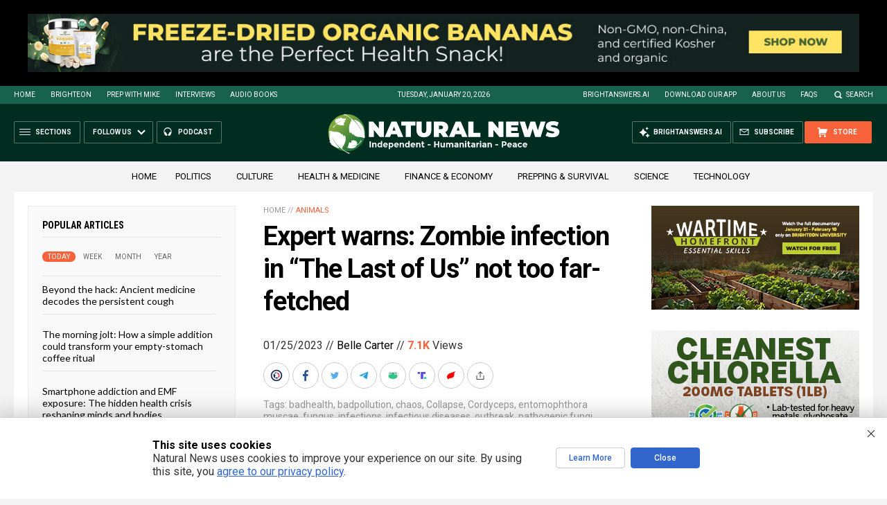

--- FILE ---
content_type: text/html; charset=utf-8
request_url: https://www.brighteon.com/embed/7ab10040-1233-42a4-b136-373cc1a0176c
body_size: 2580
content:
<!DOCTYPE html><html><head><meta charSet="utf-8"/><meta name="viewport" content="width=device-width"/><meta property="charset" content="UTF-8"/><meta name="brighteon:video:category-id" content="f78a5427-f8e2-403d-80a5-b139501693d9"/><meta name="brighteon:video:channel" content="gizmo2022"/><meta http-equiv="Content-Security-Policy" content="default-src &#x27;self&#x27; https: data: blob: &#x27;unsafe-inline&#x27; &#x27;unsafe-eval&#x27;; img-src &#x27;self&#x27; data: *.printyourfood.com newvideos.com *.newvideos.com *.brighteon.com *.shopify.com brighteon.com blob: *.gravatar.com *.wp.com *.jsdelivr.net *.backblazeb2.com *.auth0.com *.distributednews.com *.naturalnews.com"/><title>The Last of Us - An Epidemiologist Speaks About Fungi</title><style> body { overflow: hidden; } .video-js.vjs-paused:not(.vjs-ended):not(.vjs-scrubbing) .vjs-title-overlay { display: block !important; position: absolute; z-index: 1; } .EmbedPlayer { .AVTab { color: #FFFFFF; background-color: #424345; } .AVTabActive { background-color: #1994e8; color: #FFFFFF; } #AVVideo.AVTabActive { filter: drop-shadow(1px 0px 3px rgba(0, 0, 0, 0.85)); } #AVAudio.AVTabActive { filter: drop-shadow(-1px 0px 3px rgba(0, 0, 0, 0.85)); } .vjs-settings-box { background-color: rgba(0, 0, 0, 0.75); } @media (max-width: 499.9px) { .AVTab { padding: 8px; font-size: 8px; line-height: 8px; } } } </style><link href="/icons/favicon/favicon.ico" type="image/x-icon" rel="icon"/><link href="/icons/favicon/favicon.ico" type="image/x-icon" rel="shortcut icon"/><link href="/icons/favicon/favicon-32.png" rel="apple-touch-icon" sizes="32x32"/><link href="/icons/favicon/favicon-48.png" rel="apple-touch-icon" sizes="48x48"/><link href="/icons/favicon/favicon-76.png" rel="apple-touch-icon" sizes="76x76"/><link href="/icons/favicon/favicon-120.png" rel="apple-touch-icon" sizes="120x120"/><link href="/icons/favicon/favicon-152.png" rel="apple-touch-icon" sizes="152x152"/><link href="/icons/favicon/favicon-180.png" rel="apple-touch-icon" sizes="180x180"/><link href="/icons/favicon/favicon-192.png" rel="icon" sizes="192x192"/><meta name="next-head-count" content="18"/><link rel="preload" href="/_next/static/css/b0be4bdc0783278a.css" as="style"/><link rel="stylesheet" href="/_next/static/css/b0be4bdc0783278a.css" data-n-g=""/><noscript data-n-css=""></noscript><script defer="" nomodule="" src="/_next/static/chunks/polyfills-42372ed130431b0a.js"></script><script src="/_next/static/chunks/webpack-1fd93e34a3b7870e.js" defer=""></script><script src="/_next/static/chunks/framework-838c6ca2253d4294.js" defer=""></script><script src="/_next/static/chunks/main-f4923522fc0190dc.js" defer=""></script><script src="/_next/static/chunks/pages/_app-e20e4bd21da2590b.js" defer=""></script><script src="/_next/static/chunks/123e19f2-948dc0f90e2a41fd.js" defer=""></script><script src="/_next/static/chunks/496-ebb02d20bfe50d3c.js" defer=""></script><script src="/_next/static/chunks/528-4900e08e1e1da3d3.js" defer=""></script><script src="/_next/static/chunks/6756-82d1a08631e7249a.js" defer=""></script><script src="/_next/static/chunks/9757-dae452a48ee84aa6.js" defer=""></script><script src="/_next/static/chunks/pages/embed/%5Bid%5D-f72c008c4c4fb3bf.js" defer=""></script><script src="/_next/static/MKQV58R7-rGQi4iSQmdml/_buildManifest.js" defer=""></script><script src="/_next/static/MKQV58R7-rGQi4iSQmdml/_ssgManifest.js" defer=""></script></head><body><div id="__next"><div class="EmbedPlayer"></div></div><script id="__NEXT_DATA__" type="application/json">{"props":{"pageProps":{"video":{"categoryName":"Entertainment \u0026 Humor","likes":0,"tags":["fungi","the last of us","epidemiologist"],"statusName":"LIVE","isAds":false,"isAdminDelisted":false,"isEnabledComment":true,"isActivatedProducts":false,"chapters":null,"isLiveshop":false,"isUpcoming":false,"isPremium":false,"categoryId":"f78a5427-f8e2-403d-80a5-b139501693d9","trailerId":null,"isFeatured":false,"isForSale":false,"discountPrice":0,"salePrice":null,"audioKey":null,"thumbnailKey":"7b6b0677-051b-4f03-a115-b50f509e25a9","publishedAt":null,"createdAt":"2023-01-18T15:40:19.213Z","audioSource":[{"src":"audio/f0267dd5-ee6e-4e56-a7fa-ccc4dc2fc9f5.mp3"}],"source":[{"src":"https://video.brighteon.com/file/BTBucket-Prod/hls/f0267dd5-ee6e-4e56-a7fa-ccc4dc2fc9f5.m3u8","type":"application/x-mpegURL"},{"src":"https://video.brighteon.com/file/BTBucket-Prod/dash/f0267dd5-ee6e-4e56-a7fa-ccc4dc2fc9f5.mpd","type":"application/dash+xml"}],"posterSource":[{"src":"poster/f0267dd5-ee6e-4e56-a7fa-ccc4dc2fc9f5.0000001.jpg"}],"thumbnailSource":[{"src":"thumbnail/f0267dd5-ee6e-4e56-a7fa-ccc4dc2fc9f5.0000001.jpg"}],"duration":"3:11","isTrending":false,"isEditorPicked":false,"isActivated":true,"statusId":1,"publishSchedule":null,"isDelisted":false,"isAutoshare":false,"isSponsored":false,"showDiscretion":false,"videoKey":"f0267dd5-ee6e-4e56-a7fa-ccc4dc2fc9f5","channelId":"16c7d8ac-0541-4e67-b360-9da3356a3523","description":null,"name":"The Last of Us - An Epidemiologist Speaks About Fungi","id":"7ab10040-1233-42a4-b136-373cc1a0176c","analytics":{"videoView":638},"thumbnail":"https://photos.brighteon.com/file/brighteon-thumbnails/thumbnail/7b6b0677-051b-4f03-a115-b50f509e25a9","poster":"https://photos.brighteon.com/file/brighteon-thumbnails/poster/7b6b0677-051b-4f03-a115-b50f509e25a9","channelAvatar":"https://static.brighteon.com/file/Brighteon-static/prod/images/icon-logo.png","audio":"https://video.brighteon.com/file/BTBucket-Prod/audio/f0267dd5-ee6e-4e56-a7fa-ccc4dc2fc9f5.mp3","isAudio":false,"durationMS":191967,"sponsoredVideo":false,"endScreen":null},"channel":{"userName":"gizmo2022","subscriptions":1,"allowedChampionBadge":true,"hasHrrStore":false,"hasBrighteonStore":false,"contentVisibility":"PUBLIC","previousShortUrl":null,"keywords":[],"updatedAt":"2026-01-18T22:04:22.150Z","firoWalletAddress":null,"beamWalletAddress":null,"epicWalletAddress":null,"moneroWalletAddress":null,"description":"","isAllowedLivestream":false,"isTrusted":false,"affiliateId":"","subscribeStarId":null,"categoryId":"87960295-2ca4-414d-a836-e150d6e3dc1e","levelId":1,"createdAt":"2022-04-24T15:33:39.799Z","mediaProfileKey":"","artworkKey":null,"thumbnailKey":null,"thumbnailUrl":"https://static.brighteon.com/file/Brighteon-static/prod/images/icon-logo.png","strikes":0,"ownerId":"8239a16b-4865-4aba-b56e-805e1408e18a","shortUrl":"gizmo2022","name":"nomercy","id":"16c7d8ac-0541-4e67-b360-9da3356a3523","isLive":false,"mediaProfileUrl":"https://static.brighteon.com/file/Brighteon-static/prod/images/icon-logo.png","analytics":{"totalSubscription":1,"totalVideo":7,"videoView":644},"internalStatusName":null,"externalStatusName":null},"adVideo":null,"subtitles":[]},"__N_SSP":true},"page":"/embed/[id]","query":{"id":"7ab10040-1233-42a4-b136-373cc1a0176c"},"buildId":"MKQV58R7-rGQi4iSQmdml","isFallback":false,"isExperimentalCompile":false,"gssp":true,"scriptLoader":[]}</script><script defer src="https://static.cloudflareinsights.com/beacon.min.js/vcd15cbe7772f49c399c6a5babf22c1241717689176015" integrity="sha512-ZpsOmlRQV6y907TI0dKBHq9Md29nnaEIPlkf84rnaERnq6zvWvPUqr2ft8M1aS28oN72PdrCzSjY4U6VaAw1EQ==" data-cf-beacon='{"rayId":"9c0c4e2fdd814b2a","version":"2025.9.1","serverTiming":{"name":{"cfExtPri":true,"cfEdge":true,"cfOrigin":true,"cfL4":true,"cfSpeedBrain":true,"cfCacheStatus":true}},"token":"633a53af4dec47bc99b86a1d0bc8fc19","b":1}' crossorigin="anonymous"></script>
</body></html>

--- FILE ---
content_type: text/html
request_url: https://naturalnews.com/getviews3.asp?url=2023-01-25-expert-warns-zombie-infections-last-of-us-possible.html
body_size: -234
content:
7130

--- FILE ---
content_type: text/html
request_url: https://naturalnews.com/getviews3.asp?url=https://naturalnews.com/2023-01-25-expert-warns-zombie-infections-last-of-us-possible.html
body_size: -340
content:
7130

--- FILE ---
content_type: application/javascript
request_url: https://ams.naturalnews.com/AMS.js?_=1768888340090
body_size: 11624
content:
//UPDATED ON 1/19/2026 6:04:37 PM
//FOR Natural News

////////////////////////////////////////////////////////////////////////////////////////////////////////

$(document).ready(function() {

AddCSS()

//vADSpotID,vSizeID,vTypeID,vTotal,vCSSID,vMarkerID,vUTMID

LoadBanner(1,7,1,1,14,14,17);
LoadBanner(2,20,1,1,15,15,17);
LoadBanner(3,18,1,1,2,2,97);
LoadBanner(4,2,1,1,16,16,2);
LoadBanner(5,2,1,1,17,17,3);
LoadBanner(6,2,1,1,18,18,4);
LoadBanner(7,2,1,3,11,11,5);
LoadBanner(8,2,1,1,9,9,6);
LoadBanner(9,2,1,1,12,12,7);
LoadBanner(10,2,1,1,13,13,8);
LoadBanner(11,1,2,1,3,3,9);


setInterval(function() { 
LoadBanner(11,1,2,1,3,3,9);
}, 20000);

LoadBanner(12,6,1,8,6,6,10);
LoadBanner(13,2,1,1,1,1,11);
LoadBanner(14,2,1,1,7,7,12);
LoadBanner(15,2,1,1,8,8,13);
LoadBanner(16,2,1,1,10,10,14);
LoadBanner(17,15,1,1,4,4,15);
LoadBanner(18,5,1,8,5,5,16);


});

////////////////////////////////////////////////////////////////////////////////////////////////////////
////////////////////////////////////////////////////////////////////////////////////////////////////////
////////////////////////////////////////////////////////////////////////////////////////////////////////
////////////////////////////////////////////////////////////////////////////////////////////////////////
////////////////////////////////////////////////////////////////////////////////////////////////////////
////////////////////////////////////////////////////////////////////////////////////////////////////////
////////////////////////////////////////////////////////////////////////////////////////////////////////
////////////////////////////////////////////////////////////////////////////////////////////////////////
////////////////////////////////////////////////////////////////////////////////////////////////////////
////////////////////////////////////////////////////////////////////////////////////////////////////////
////////////////////////////////////////////////////////////////////////////////////////////////////////
////////////////////////////////////////////////////////////////////////////////////////////////////////
////////////////////////////////////////////////////////////////////////////////////////////////////////
////////////////////////////////////////////////////////////////////////////////////////////////////////
////////////////////////////////////////////////////////////////////////////////////////////////////////

function LoadBanner(vADSpotID,vSizeID,vTypeID,vTotal,vCSSID,vMarkerID,vUTMID) {
if ($('#Marker' + vMarkerID).length) {
var vCount = 0;
var vBlock = '';
var vADList = GetList(vADSpotID);
if (vADList != '') {
var a = vADList.split(','),i;
for (i = 0; i < a.length; i++) {
var vADID = Number(a[i]);
vTemp = GetAD(vADID,vUTMID);
if (vTemp != '') {
vBlock = vBlock + vTemp;
vCount = vCount + 1
};
if (vCount == vTotal) {
break; //exit for loop
};
};
if ($('.Marker' + vMarkerID).length) {
$('.Marker' + vMarkerID).html(vBlock);
} else {
vBlock = '<div class="Marker' + vMarkerID + '">' + vBlock + '</div>';
$(vBlock).insertAfter('#Marker' + vMarkerID);
};
} else {
UpdateBannerStatus('ADSpot ' + vADSpotID + ' is Empty');
};
};
};


////////////////////////////////////////////////////////////////////////////////////////////////////////

function GetList(vADSpotID) {

var vRandom = Math.floor(Math.random() * 100) + 1;

switch (vADSpotID) { //x = group,percent | seperates groups

//-----------------------

//LIST OF PERCENTAGES FOR EACH ADSPOT

case 1:
var vTemp = '10,100';
break;

case 2:
var vTemp = '11,100';
break;

case 3:
var vTemp = '12,100';
break;

case 4:
var vTemp = '6,40|7,30|8,10|9,10|1,10';
break;

case 5:
var vTemp = '6,40|7,30|8,10|9,10|1,10';
break;

case 6:
var vTemp = '6,40|7,30|8,10|9,10|1,10';
break;

case 7:
var vTemp = '6,40|7,30|8,10|9,10|1,10';
break;

case 8:
var vTemp = '6,40|7,30|8,10|9,10|1,10';
break;

case 9:
var vTemp = '6,40|7,30|8,10|9,10|1,10';
break;

case 10:
var vTemp = '6,40|7,30|8,10|9,10|1,10';
break;

case 11:
var vTemp = '6,40|7,30|8,10|9,10|1,10';
break;

case 12:
var vTemp = '6,40|7,30|8,10|9,10|1,10';
break;

case 13:
var vTemp = '6,40|7,30|8,10|9,10|1,10';
break;

case 14:
var vTemp = '6,40|7,30|8,10|9,10|1,10';
break;

case 15:
var vTemp = '6,40|7,30|8,10|9,10|1,10';
break;

case 16:
var vTemp = '6,40|7,30|8,10|9,10|1,10';
break;

case 17:
var vTemp = '6,25|7,20|8,10|9,10|1,35';
break;

case 18:
var vTemp = '6,40|7,30|8,10|9,10|1,10';
break;

case 120:
var vTemp = '6,40|7,30|8,10|9,10|1,10';
break;



//-----------------------

};

var vMin = 1;
var vMax = 0;
var vWinner = '';
var vGroupList = '';

var a = vTemp.split('|'),i;

for (i = 0; i < a.length; i++) {

var b = a[i].split(',');
var vGroupID = Number(b[0]);
var vPercent = Number(b[1]);

vMax = (vMin + vPercent) - 1;

if (vRandom >= vMin && vRandom <= vMax) {
vWinner = vGroupID;
break;
} else {
vMin = vMax + 1;
};

}; //end of for loop

for (i = 0; i < a.length; i++) {
var b = a[i].split(',');
var vGroupID = Number(b[0]);
if (vGroupID != vWinner) {
vGroupList = vGroupList + vGroupID + ',';
};
}; //end of for loop

vGroupList = vGroupList.slice(0, -1); //remove last comma

vADList = GetADList(vADSpotID,vWinner,vGroupList);
return vADList;
};

////////////////////////////////////////////////////////////////////////////////////////////////////////

function GetADList(vADSpotID,vWinner,vGroupList) {

//-----------------------

vWinner = vADSpotID + '-'+ vWinner;

var vWinnerList = GetGroupList(vWinner);

var vLoserList = '';

//ALL ADS NOT IN WINNER LIST

var a = vGroupList.split(','),i;
for (i = 0; i < a.length; i++) {

var x = Number(a[i]);

x = vADSpotID +'-'+ x;

var vTemp = GetGroupList(x);
if (vTemp != '') {
vLoserList = vLoserList + vTemp + ',';
};

};

vLoserList = vLoserList.slice(0, -1); //remove last comma

//-----------------------

vLoserList = Shuffle(vLoserList);

if (vWinnerList != '') {
vWinnerList = Shuffle(vWinnerList);
var vADList = vWinnerList + ',' + vLoserList;
} else {
var vADList = vLoserList;
}

//-----------------------

return vADList;

};

////////////////////////////////////////////////////////////////////////////////////////////////////////

function GetGroupList(vGroupID) {
switch (vGroupID) {

//--------------------------------

//THESE ARE LIST OF ADS (NOT CAMPAIGNS) THAT BELONG TO AN ADSPOT

case "1-10":
vList = '61196';
break;

case "2-11":
vList = '61197';
break;

case "3-12":
vList = '60795';
break;

case "4-6":
vList = '6282,9086,31199,31846,42501,43126,46690,49328,52511,53472,55168,57132,59098,59832,60288';
break;

case "4-7":
vList = '17683,17705,21765,32777,35502,40324,43051,43857,44024,47553,49555,50149,50814,59900,60537';
break;

case "4-8":
vList = '31546,34912,36258,38249,40754,41228,49106,49489,51674,57077';
break;

case "4-9":
vList = '6834,6846,6858,7731,8336,8348,8360,10024,10067,11688,11700,16811,20614,37290,38906,38921,38936,42156,42171,45584,50325,52593,52608,56156,56171,56186,56201,56216,56231,56246,56261,56276,60781';
break;

case "4-1":
vList = '61186';
break;

case "5-6":
vList = '6282,9086,31199,31846,42501,43126,46690,49328,52511,53472,55168,57132,59098,59832,60288';
break;

case "5-7":
vList = '17683,17705,21765,32777,35502,40324,43051,43857,44024,47553,49555,50149,50814,59900,60537';
break;

case "5-8":
vList = '31546,34912,36258,38249,40754,41228,49106,49489,51674,57077';
break;

case "5-9":
vList = '6834,6846,6858,7731,8336,8348,8360,10024,10067,11688,11700,16811,20614,37290,38906,38921,38936,42156,42171,45584,50325,52593,52608,56156,56171,56186,56201,56216,56231,56246,56261,56276,60781';
break;

case "5-1":
vList = '61186';
break;

case "6-6":
vList = '6282,9086,31199,31846,42501,43126,46690,49328,52511,53472,55168,57132,59098,59832,60288';
break;

case "6-7":
vList = '17683,17705,21765,32777,35502,40324,43051,43857,44024,47553,49555,50149,50814,59900,60537';
break;

case "6-8":
vList = '31546,34912,36258,38249,40754,41228,49106,49489,51674,57077';
break;

case "6-9":
vList = '6834,6846,6858,7731,8336,8348,8360,10024,10067,11688,11700,16811,20614,37290,38906,38921,38936,42156,42171,45584,50325,52593,52608,56156,56171,56186,56201,56216,56231,56246,56261,56276,60781';
break;

case "6-1":
vList = '61186';
break;

case "7-6":
vList = '6282,9086,31199,31846,42501,43126,46690,49328,52511,53472,55168,57132,59098,59832,60288';
break;

case "7-7":
vList = '17683,17705,21765,32777,35502,40324,43051,43857,44024,47553,49555,50149,50814,59900,60537';
break;

case "7-8":
vList = '31546,34912,36258,38249,40754,41228,49106,49489,51674,57077';
break;

case "7-9":
vList = '6834,6846,6858,7731,8336,8348,8360,10024,10067,11688,11700,16811,20614,37290,38906,38921,38936,42156,42171,45584,50325,52593,52608,56156,56171,56186,56201,56216,56231,56246,56261,56276,60781';
break;

case "7-1":
vList = '61186';
break;

case "8-6":
vList = '6282,9086,31199,31846,42501,43126,46690,49328,52511,53472,55168,57132,59098,59832,60288';
break;

case "8-7":
vList = '17683,17705,21765,32777,35502,40324,43051,43857,44024,47553,49555,50149,50814,59900,60537';
break;

case "8-8":
vList = '31546,34912,36258,38249,40754,41228,49106,49489,51674,57077';
break;

case "8-9":
vList = '6834,6846,6858,7731,8336,8348,8360,10024,10067,11688,11700,16811,20614,37290,38906,38921,38936,42156,42171,45584,50325,52593,52608,56156,56171,56186,56201,56216,56231,56246,56261,56276,60781';
break;

case "8-1":
vList = '61186';
break;

case "9-6":
vList = '6282,9086,31199,31846,42501,43126,46690,49328,52511,53472,55168,57132,59098,59832,60288';
break;

case "9-7":
vList = '17683,17705,21765,32777,35502,40324,43051,43857,44024,47553,49555,50149,50814,59900,60537';
break;

case "9-8":
vList = '31546,34912,36258,38249,40754,41228,49106,49489,51674,57077';
break;

case "9-9":
vList = '6834,6846,6858,7731,8336,8348,8360,10024,10067,11688,11700,16811,20614,37290,38906,38921,38936,42156,42171,45584,50325,52593,52608,56156,56171,56186,56201,56216,56231,56246,56261,56276,60781';
break;

case "9-1":
vList = '61186';
break;

case "10-6":
vList = '6282,9086,31199,31846,42501,43126,46690,49328,52511,53472,55168,57132,59098,59832,60288';
break;

case "10-7":
vList = '17683,17705,21765,32777,35502,40324,43051,43857,44024,47553,49555,50149,50814,59900,60537';
break;

case "10-8":
vList = '31546,34912,36258,38249,40754,41228,49106,49489,51674,57077';
break;

case "10-9":
vList = '6834,6846,6858,7731,8336,8348,8360,10024,10067,11688,11700,16811,20614,37290,38906,38921,38936,42156,42171,45584,50325,52593,52608,56156,56171,56186,56201,56216,56231,56246,56261,56276,60781';
break;

case "10-1":
vList = '61186';
break;

case "11-6":
vList = '6281,9085,31198,31845,42500,43125,46689,49327,52510,53471,55167,57131,59097,59831,60287';
break;

case "11-7":
vList = '17682,17704,21764,32776,35501,40323,43050,43856,44023,47552,49554,50148,50813,59899,60536';
break;

case "11-8":
vList = '31545,34911,36257,38248,40753,41227,49105,49488,51673,57076';
break;

case "11-9":
vList = '6833,6845,6857,7730,8335,8347,8359,10023,10066,11687,11699,16810,20613,37289,38905,38920,38935,42155,42170,45583,50324,52592,52607,56155,56170,56185,56200,56215,56230,56245,56260,56275,60780';
break;

case "11-1":
vList = '61185';
break;

case "12-6":
vList = '6286,9090,31203,31850,42505,43130,46694,49332,52515,53476,55172,57136,59102,59836,60292';
break;

case "12-7":
vList = '17687,17709,21769,32781,35506,40328,43055,43861,44028,47557,49559,50153,50818,59904,60541';
break;

case "12-8":
vList = '31550,34916,36262,38253,40758,41232,49110,49493,51678,57081';
break;

case "12-9":
vList = '6838,6850,6862,7735,8340,8352,8364,10028,10071,11692,11704,16815,20618,37294,38910,38925,38940,42160,42175,45588,50329,52597,52612,56160,56175,56190,56205,56220,56235,56250,56265,56280,60785';
break;

case "12-1":
vList = '61190';
break;

case "13-6":
vList = '6282,9086,31199,31846,42501,43126,46690,49328,52511,53472,55168,57132,59098,59832,60288';
break;

case "13-7":
vList = '17683,17705,21765,32777,35502,40324,43051,43857,44024,47553,49555,50149,50814,59900,60537';
break;

case "13-8":
vList = '31546,34912,36258,38249,40754,41228,49106,49489,51674,57077';
break;

case "13-9":
vList = '6834,6846,6858,7731,8336,8348,8360,10024,10067,11688,11700,16811,20614,37290,38906,38921,38936,42156,42171,45584,50325,52593,52608,56156,56171,56186,56201,56216,56231,56246,56261,56276,60781';
break;

case "13-1":
vList = '61186';
break;

case "14-6":
vList = '6282,9086,31199,31846,42501,43126,46690,49328,52511,53472,55168,57132,59098,59832,60288';
break;

case "14-7":
vList = '17683,17705,21765,32777,35502,40324,43051,43857,44024,47553,49555,50149,50814,59900,60537';
break;

case "14-8":
vList = '31546,34912,36258,38249,40754,41228,49106,49489,51674,57077';
break;

case "14-9":
vList = '6834,6846,6858,7731,8336,8348,8360,10024,10067,11688,11700,16811,20614,37290,38906,38921,38936,42156,42171,45584,50325,52593,52608,56156,56171,56186,56201,56216,56231,56246,56261,56276,60781';
break;

case "14-1":
vList = '61186';
break;

case "15-6":
vList = '6282,9086,31199,31846,42501,43126,46690,49328,52511,53472,55168,57132,59098,59832,60288';
break;

case "15-7":
vList = '17683,17705,21765,32777,35502,40324,43051,43857,44024,47553,49555,50149,50814,59900,60537';
break;

case "15-8":
vList = '31546,34912,36258,38249,40754,41228,49106,49489,51674,57077';
break;

case "15-9":
vList = '6834,6846,6858,7731,8336,8348,8360,10024,10067,11688,11700,16811,20614,37290,38906,38921,38936,42156,42171,45584,50325,52593,52608,56156,56171,56186,56201,56216,56231,56246,56261,56276,60781';
break;

case "15-1":
vList = '61186';
break;

case "16-6":
vList = '6282,9086,31199,31846,42501,43126,46690,49328,52511,53472,55168,57132,59098,59832,60288';
break;

case "16-7":
vList = '17683,17705,21765,32777,35502,40324,43051,43857,44024,47553,49555,50149,50814,59900,60537';
break;

case "16-8":
vList = '31546,34912,36258,38249,40754,41228,49106,49489,51674,57077';
break;

case "16-9":
vList = '6834,6846,6858,7731,8336,8348,8360,10024,10067,11688,11700,16811,20614,37290,38906,38921,38936,42156,42171,45584,50325,52593,52608,56156,56171,56186,56201,56216,56231,56246,56261,56276,60781';
break;

case "16-1":
vList = '61186';
break;

case "17-6":
vList = '6292,9096,9097,9098,31212,31213,31214,31859,42514,43139,46703,46704,46705,49341,49342,49343,52524,52525,52526,53485,53486,53487,55181,55182,55183,57145,57146,57147,59111,59112,59113,59845,59846,59847,60301,60302,60303';
break;

case "17-7":
vList = '17693,17694,17695,17715,17716,17717,21775,32790,35515,40337,40338,40339,43064,43870,44037,47566,49568,49569,49570,50162,50163,50164,50827,50828,50829,59913,59914,59915,60550,60551,60552';
break;

case "17-8":
vList = '31559,34925,36271,38262,40767,41241,49119,49502,51687,57090';
break;

case "17-9":
vList = '6844,6856,6868,7741,8345,8357,8369,10034,10077,11698,11710,16821,20624,37303,37304,37305,38919,38934,38949,42169,42184,45597,50338,52606,52621,56169,56184,56199,56214,56229,56244,56259,56274,56289,60794';
break;

case "17-1":
vList = '61199,61200,61201';
break;

case "18-6":
vList = '6285,9089,31202,31849,42504,43129,46693,49331,52514,53475,55171,57135,59101,59835,60291';
break;

case "18-7":
vList = '17686,17708,21768,32780,35505,40327,43054,43860,44027,47556,49558,50152,50817,59903,60540';
break;

case "18-8":
vList = '31549,34915,36261,38252,40757,41231,49109,49492,51677,57080';
break;

case "18-9":
vList = '6837,6849,6861,7734,8339,8351,8363,10027,10070,11691,11703,16814,20617,37293,38909,38924,38939,42159,42174,45587,50328,52596,52611,56159,56174,56189,56204,56219,56234,56249,56264,56279,60784';
break;

case "18-1":
vList = '61189';
break;

case "120-6":
vList = '6289,9093,31207,31854,42508,43133,46697,49335,52518,53479,55175,57139,59105,59839,60295';
break;

case "120-7":
vList = '17690,17712,21772,32785,35509,40331,43058,43864,44031,47560,49562,50156,50821,59907,60544';
break;

case "120-8":
vList = '31554,34919,36265,38256,40761,41235,49113,49496,51681,57084';
break;

case "120-9":
vList = '6841,6853,6865,7738,8342,8354,8366,10031,10074,11695,11707,16818,20621,37297,38913,38928,38943,42163,42178,45591,50332,52600,52615,56163,56178,56193,56208,56223,56238,56253,56268,56283,60788';
break;

case "120-1":
vList = '61193';
break;



//--------------------------------

}; //end switch
return vList;
};

////////////////////////////////////////////////////////////////////////////////////////////////////////

function GetAD(vADID,vUTMID) {

switch (vADID) {

//--------------------------------

case 6281:
vBanner = 'Clean-Chlorella-1lb-200mg-Tablets-IH.jpg';
vCampaignID = 670;
break;

case 6282:
vBanner = 'Clean-Chlorella-1lb-200mg-Tablets-MR.jpg';
vCampaignID = 670;
break;

case 6285:
vBanner = 'Clean-Chlorella-1lb-200mg-Tablets-MS.jpg';
vCampaignID = 670;
break;

case 6286:
vBanner = 'Clean-Chlorella-1lb-200mg-Tablets-B.jpg';
vCampaignID = 670;
break;

case 6292:
vBanner = 'Clean-Chlorella-1lb-200mg-Tablets-UAB-1.jpg';
vCampaignID = 670;
break;

case 6833:
vBanner = 'The-Global-Reset-Survival-Guide-1-IH.jpg';
vCampaignID = 700;
break;

case 6834:
vBanner = 'The-Global-Reset-Survival-Guide-1-MR.jpg';
vCampaignID = 700;
break;

case 6837:
vBanner = 'The-Global-Reset-Survival-Guide-1-MS.jpg';
vCampaignID = 700;
break;

case 6838:
vBanner = 'The-Global-Reset-Survival-Guide-1-B.jpg';
vCampaignID = 700;
break;

case 6844:
vBanner = 'The-Global-Reset-Survival-Guide-1-UAB-1.jpg';
vCampaignID = 700;
break;

case 6845:
vBanner = 'The-Global-Reset-Survival-Guide-2-IH.jpg';
vCampaignID = 701;
break;

case 6846:
vBanner = 'The-Global-Reset-Survival-Guide-2-MR.jpg';
vCampaignID = 701;
break;

case 6849:
vBanner = 'The-Global-Reset-Survival-Guide-2-MS.jpg';
vCampaignID = 701;
break;

case 6850:
vBanner = 'The-Global-Reset-Survival-Guide-2-B.jpg';
vCampaignID = 701;
break;

case 6856:
vBanner = 'The-Global-Reset-Survival-Guide-2-UAB-1.jpg';
vCampaignID = 701;
break;

case 6857:
vBanner = 'The-Global-Reset-Survival-Guide-3-IH.jpg';
vCampaignID = 702;
break;

case 6858:
vBanner = 'The-Global-Reset-Survival-Guide-3-MR.jpg';
vCampaignID = 702;
break;

case 6861:
vBanner = 'The-Global-Reset-Survival-Guide-3-MS.jpg';
vCampaignID = 702;
break;

case 6862:
vBanner = 'The-Global-Reset-Survival-Guide-3-B.jpg';
vCampaignID = 702;
break;

case 6868:
vBanner = 'The-Global-Reset-Survival-Guide-3-UAB-1.jpg';
vCampaignID = 702;
break;

case 7730:
vBanner = 'Survival-Nutrition-IH.jpg';
vCampaignID = 751;
break;

case 7731:
vBanner = 'Survival-Nutrition-MR.jpg';
vCampaignID = 751;
break;

case 7734:
vBanner = 'Survival-Nutrition-MS.jpg';
vCampaignID = 751;
break;

case 7735:
vBanner = 'Survival-Nutrition-B.jpg';
vCampaignID = 751;
break;

case 7741:
vBanner = 'Survival-Nutrition-UAB-1.jpg';
vCampaignID = 751;
break;

case 8335:
vBanner = 'Brighteon-Conversations-A-IH.jpg';
vCampaignID = 796;
break;

case 8336:
vBanner = 'Brighteon-Conversations-A-MR.jpg';
vCampaignID = 796;
break;

case 8339:
vBanner = 'Brighteon-Conversations-A-MS.jpg';
vCampaignID = 796;
break;

case 8340:
vBanner = 'Brighteon-Conversations-A-B.jpg';
vCampaignID = 796;
break;

case 8345:
vBanner = 'Brighteon-Conversations-A-UAB-1.jpg';
vCampaignID = 796;
break;

case 8347:
vBanner = 'Brighteon-Conversations-B-IH.jpg';
vCampaignID = 797;
break;

case 8348:
vBanner = 'Brighteon-Conversations-B-MR.jpg';
vCampaignID = 797;
break;

case 8351:
vBanner = 'Brighteon-Conversations-B-MS.jpg';
vCampaignID = 797;
break;

case 8352:
vBanner = 'Brighteon-Conversations-B-B.jpg';
vCampaignID = 797;
break;

case 8357:
vBanner = 'Brighteon-Conversations-B-UAB-1.jpg';
vCampaignID = 797;
break;

case 8359:
vBanner = 'Brighteon-Conversations-C-IH.jpg';
vCampaignID = 798;
break;

case 8360:
vBanner = 'Brighteon-Conversations-C-MR.jpg';
vCampaignID = 798;
break;

case 8363:
vBanner = 'Brighteon-Conversations-C-MS.jpg';
vCampaignID = 798;
break;

case 8364:
vBanner = 'Brighteon-Conversations-C-B.jpg';
vCampaignID = 798;
break;

case 8369:
vBanner = 'Brighteon-Conversations-C-UAB-1.jpg';
vCampaignID = 798;
break;

case 9085:
vBanner = 'Colloidal-Silver-Mouthwash-and-Gargle-IH.jpg';
vCampaignID = 833;
break;

case 9086:
vBanner = 'Colloidal-Silver-Mouthwash-and-Gargle-MR.jpg';
vCampaignID = 833;
break;

case 9089:
vBanner = 'Colloidal-Silver-Mouthwash-and-Gargle-MS.jpg';
vCampaignID = 833;
break;

case 9090:
vBanner = 'Colloidal-Silver-Mouthwash-and-Gargle-B.jpg';
vCampaignID = 833;
break;

case 9096:
vBanner = 'Colloidal-Silver-Mouthwash-and-Gargle-UAB-1.jpg';
vCampaignID = 833;
break;

case 9097:
vBanner = 'Colloidal-Silver-Mouthwash-and-Gargle-UAB-2.jpg';
vCampaignID = 833;
break;

case 9098:
vBanner = 'Colloidal-Silver-Mouthwash-and-Gargle-UAB-3.jpg';
vCampaignID = 833;
break;

case 10023:
vBanner = 'Brighteon-Social-IH.jpg';
vCampaignID = 876;
break;

case 10024:
vBanner = 'Brighteon-Social-MR.jpg';
vCampaignID = 876;
break;

case 10027:
vBanner = 'Brighteon-Social-MS.jpg';
vCampaignID = 876;
break;

case 10028:
vBanner = 'Brighteon-Social-B.jpg';
vCampaignID = 876;
break;

case 10034:
vBanner = 'Brighteon-Social-UAB-1.jpg';
vCampaignID = 876;
break;

case 10066:
vBanner = 'The-Contagious-Mind-IH.jpg';
vCampaignID = 879;
break;

case 10067:
vBanner = 'The-Contagious-Mind-MR.jpg';
vCampaignID = 879;
break;

case 10070:
vBanner = 'The-Contagious-Mind-MS.jpg';
vCampaignID = 879;
break;

case 10071:
vBanner = 'The-Contagious-Mind-B.jpg';
vCampaignID = 879;
break;

case 10077:
vBanner = 'The-Contagious-Mind-UAB-1.jpg';
vCampaignID = 879;
break;

case 10078:
vBanner = 'The-Contagious-Mind.jpg';
vCampaignID = 879;
break;

case 11687:
vBanner = 'Affiliate-Program-3-IH.jpg';
vCampaignID = 922;
break;

case 11688:
vBanner = 'Affiliate-Program-3-MR.jpg';
vCampaignID = 922;
break;

case 11691:
vBanner = 'Affiliate-Program-3-MS.jpg';
vCampaignID = 922;
break;

case 11692:
vBanner = 'Affiliate-Program-3-B.jpg';
vCampaignID = 922;
break;

case 11698:
vBanner = 'Affiliate-Program-3-UAB-1.jpg';
vCampaignID = 922;
break;

case 11699:
vBanner = 'Affiliate-Program-4-IH.jpg';
vCampaignID = 923;
break;

case 11700:
vBanner = 'Affiliate-Program-4-MR.jpg';
vCampaignID = 923;
break;

case 11703:
vBanner = 'Affiliate-Program-4-MS.jpg';
vCampaignID = 923;
break;

case 11704:
vBanner = 'Affiliate-Program-4-B.jpg';
vCampaignID = 923;
break;

case 11710:
vBanner = 'Affiliate-Program-4-UAB-1.jpg';
vCampaignID = 923;
break;

case 12033:
vBanner = 'Survival-Nutrition-MC.jpg';
vCampaignID = 751;
break;

case 16810:
vBanner = 'Ghost-World-IH.jpg';
vCampaignID = 1030;
break;

case 16811:
vBanner = 'Ghost-World-MR.jpg';
vCampaignID = 1030;
break;

case 16814:
vBanner = 'Ghost-World-MS.jpg';
vCampaignID = 1030;
break;

case 16815:
vBanner = 'Ghost-World-B.jpg';
vCampaignID = 1030;
break;

case 16821:
vBanner = 'Ghost-World-UAB-1.jpg';
vCampaignID = 1030;
break;

case 17682:
vBanner = 'O3-Oil-Pulling-IH.jpg';
vCampaignID = 1046;
break;

case 17683:
vBanner = 'O3-Oil-Pulling-MR.jpg';
vCampaignID = 1046;
break;

case 17686:
vBanner = 'O3-Oil-Pulling-MS.jpg';
vCampaignID = 1046;
break;

case 17687:
vBanner = 'O3-Oil-Pulling-B.jpg';
vCampaignID = 1046;
break;

case 17693:
vBanner = 'O3-Oil-Pulling-UAB-1.jpg';
vCampaignID = 1046;
break;

case 17694:
vBanner = 'O3-Oil-Pulling-UAB-2.jpg';
vCampaignID = 1046;
break;

case 17695:
vBanner = 'O3-Oil-Pulling-UAB-3.jpg';
vCampaignID = 1046;
break;

case 17704:
vBanner = 'Biostructured-Silver-Gel-Tube-IH.jpg';
vCampaignID = 1047;
break;

case 17705:
vBanner = 'Biostructured-Silver-Gel-Tube-MR.jpg';
vCampaignID = 1047;
break;

case 17708:
vBanner = 'Biostructured-Silver-Gel-Tube-MS.jpg';
vCampaignID = 1047;
break;

case 17709:
vBanner = 'Biostructured-Silver-Gel-Tube-B.jpg';
vCampaignID = 1047;
break;

case 17715:
vBanner = 'Biostructured-Silver-Gel-Tube-UAB-1.jpg';
vCampaignID = 1047;
break;

case 17716:
vBanner = 'Biostructured-Silver-Gel-Tube-UAB-2.jpg';
vCampaignID = 1047;
break;

case 17717:
vBanner = 'Biostructured-Silver-Gel-Tube-UAB-3.jpg';
vCampaignID = 1047;
break;

case 20613:
vBanner = 'Resilient-Prepping-IH.jpg';
vCampaignID = 1149;
break;

case 20614:
vBanner = 'Resilient-Prepping-MR.jpg';
vCampaignID = 1149;
break;

case 20617:
vBanner = 'Resilient-Prepping-MS.jpg';
vCampaignID = 1149;
break;

case 20618:
vBanner = 'Resilient-Prepping-B.jpg';
vCampaignID = 1149;
break;

case 20624:
vBanner = 'Resilient-Prepping-UAB-1.jpg';
vCampaignID = 1149;
break;

case 21764:
vBanner = 'Groovy-Bee-Vitamin-C-Buffered-Powder-IH.jpg';
vCampaignID = 1184;
break;

case 21765:
vBanner = 'Groovy-Bee-Vitamin-C-Buffered-Powder-MR.jpg';
vCampaignID = 1184;
break;

case 21768:
vBanner = 'Groovy-Bee-Vitamin-C-Buffered-Powder-MS.jpg';
vCampaignID = 1184;
break;

case 21769:
vBanner = 'Groovy-Bee-Vitamin-C-Buffered-Powder-B.jpg';
vCampaignID = 1184;
break;

case 21775:
vBanner = 'Groovy-Bee-Vitamin-C-Buffered-Powder-UAB-1.jpg';
vCampaignID = 1184;
break;

case 31198:
vBanner = 'GB-CO-Vitamin-C-IH.jpg';
vCampaignID = 1498;
break;

case 31199:
vBanner = 'GB-CO-Vitamin-C-MR.jpg';
vCampaignID = 1498;
break;

case 31202:
vBanner = 'GB-CO-Vitamin-C-MS.jpg';
vCampaignID = 1498;
break;

case 31203:
vBanner = 'GB-CO-Vitamin-C-B.jpg';
vCampaignID = 1498;
break;

case 31210:
vBanner = 'GB-CO-Vitamin-C-AA.jpg';
vCampaignID = 1498;
break;

case 31211:
vBanner = 'GB-CO-Vitamin-C-AAM.jpg';
vCampaignID = 1498;
break;

case 31212:
vBanner = 'GB-CO-Vitamin-C-UAB-1.jpg';
vCampaignID = 1498;
break;

case 31213:
vBanner = 'GB-CO-Vitamin-C-UAB-2.jpg';
vCampaignID = 1498;
break;

case 31214:
vBanner = 'GB-CO-Vitamin-C-UAB-3.jpg';
vCampaignID = 1498;
break;

case 31545:
vBanner = 'Video-No-Bake-Lemon-Cake-IH.jpg';
vCampaignID = 1521;
break;

case 31546:
vBanner = 'Video-No-Bake-Lemon-Cake-MR.jpg';
vCampaignID = 1521;
break;

case 31549:
vBanner = 'Video-No-Bake-Lemon-Cake-MS.jpg';
vCampaignID = 1521;
break;

case 31550:
vBanner = 'Video-No-Bake-Lemon-Cake-B.jpg';
vCampaignID = 1521;
break;

case 31557:
vBanner = 'Video-No-Bake-Lemon-Cake-AA.jpg';
vCampaignID = 1521;
break;

case 31558:
vBanner = 'Video-No-Bake-Lemon-Cake-AAM.jpg';
vCampaignID = 1521;
break;

case 31559:
vBanner = 'Video-No-Bake-Lemon-Cake-UAB-1.jpg';
vCampaignID = 1521;
break;

case 31845:
vBanner = 'Groovy-Bee-Vitamin-E-Delta-Gamma-Tocotrienols-IH.jpg';
vCampaignID = 1542;
break;

case 31846:
vBanner = 'Groovy-Bee-Vitamin-E-Delta-Gamma-Tocotrienols-MR.jpg';
vCampaignID = 1542;
break;

case 31849:
vBanner = 'Groovy-Bee-Vitamin-E-Delta-Gamma-Tocotrienols-MS.jpg';
vCampaignID = 1542;
break;

case 31850:
vBanner = 'Groovy-Bee-Vitamin-E-Delta-Gamma-Tocotrienols-B.jpg';
vCampaignID = 1542;
break;

case 31857:
vBanner = 'Groovy-Bee-Vitamin-E-Delta-Gamma-Tocotrienols-AA.jpg';
vCampaignID = 1542;
break;

case 31858:
vBanner = 'Groovy-Bee-Vitamin-E-Delta-Gamma-Tocotrienols-AAM.jpg';
vCampaignID = 1542;
break;

case 31859:
vBanner = 'Groovy-Bee-Vitamin-E-Delta-Gamma-Tocotrienols-UAB-1.jpg';
vCampaignID = 1542;
break;

case 32776:
vBanner = 'Freeze-Dried-Organic-Banana-IH.jpg';
vCampaignID = 1586;
break;

case 32777:
vBanner = 'Freeze-Dried-Organic-Banana-MR.jpg';
vCampaignID = 1586;
break;

case 32780:
vBanner = 'Freeze-Dried-Organic-Banana-MS.jpg';
vCampaignID = 1586;
break;

case 32781:
vBanner = 'Freeze-Dried-Organic-Banana-B.jpg';
vCampaignID = 1586;
break;

case 32788:
vBanner = 'Freeze-Dried-Organic-Banana-AA.jpg';
vCampaignID = 1586;
break;

case 32789:
vBanner = 'Freeze-Dried-Organic-Banana-AAM.jpg';
vCampaignID = 1586;
break;

case 32790:
vBanner = 'Freeze-Dried-Organic-Banana-UAB-1.jpg';
vCampaignID = 1586;
break;

case 34911:
vBanner = 'Video-Nourishing-Turmeric-Coconut-Curry-Soup-IH.jpg';
vCampaignID = 1697;
break;

case 34912:
vBanner = 'Video-Nourishing-Turmeric-Coconut-Curry-Soup-MR.jpg';
vCampaignID = 1697;
break;

case 34915:
vBanner = 'Video-Nourishing-Turmeric-Coconut-Curry-Soup-MS.jpg';
vCampaignID = 1697;
break;

case 34916:
vBanner = 'Video-Nourishing-Turmeric-Coconut-Curry-Soup-B.jpg';
vCampaignID = 1697;
break;

case 34922:
vBanner = 'Video-Nourishing-Turmeric-Coconut-Curry-Soup-AA.jpg';
vCampaignID = 1697;
break;

case 34923:
vBanner = 'Video-Nourishing-Turmeric-Coconut-Curry-Soup-AAM.jpg';
vCampaignID = 1697;
break;

case 34925:
vBanner = 'Video-Nourishing-Turmeric-Coconut-Curry-Soup-UAB-1.jpg';
vCampaignID = 1697;
break;

case 35501:
vBanner = 'Organic-White-Cheddar-Cheese-Powder-IH.jpg';
vCampaignID = 1741;
break;

case 35502:
vBanner = 'Organic-White-Cheddar-Cheese-Powder-MR.jpg';
vCampaignID = 1741;
break;

case 35505:
vBanner = 'Organic-White-Cheddar-Cheese-Powder-MS.jpg';
vCampaignID = 1741;
break;

case 35506:
vBanner = 'Organic-White-Cheddar-Cheese-Powder-B.jpg';
vCampaignID = 1741;
break;

case 35512:
vBanner = 'Organic-White-Cheddar-Cheese-Powder-AA.jpg';
vCampaignID = 1741;
break;

case 35513:
vBanner = 'Organic-White-Cheddar-Cheese-Powder-AAM.jpg';
vCampaignID = 1741;
break;

case 35515:
vBanner = 'Organic-White-Cheddar-Cheese-Powder-UAB-1.jpg';
vCampaignID = 1741;
break;

case 36257:
vBanner = 'Video-Immune-Supporting-Green-Soup-IH.jpg';
vCampaignID = 1773;
break;

case 36258:
vBanner = 'Video-Immune-Supporting-Green-Soup-MR.jpg';
vCampaignID = 1773;
break;

case 36261:
vBanner = 'Video-Immune-Supporting-Green-Soup-MS.jpg';
vCampaignID = 1773;
break;

case 36262:
vBanner = 'Video-Immune-Supporting-Green-Soup-B.jpg';
vCampaignID = 1773;
break;

case 36268:
vBanner = 'Video-Immune-Supporting-Green-Soup-AA.jpg';
vCampaignID = 1773;
break;

case 36269:
vBanner = 'Video-Immune-Supporting-Green-Soup-AAM.jpg';
vCampaignID = 1773;
break;

case 36271:
vBanner = 'Video-Immune-Supporting-Green-Soup-UAB-1.jpg';
vCampaignID = 1773;
break;

case 37289:
vBanner = 'Lab-Verified-Goldbacks-IH.jpg';
vCampaignID = 1856;
break;

case 37290:
vBanner = 'Lab-Verified-Goldbacks-MR.jpg';
vCampaignID = 1856;
break;

case 37293:
vBanner = 'Lab-Verified-Goldbacks-MS.jpg';
vCampaignID = 1856;
break;

case 37294:
vBanner = 'Lab-Verified-Goldbacks-B.jpg';
vCampaignID = 1856;
break;

case 37300:
vBanner = 'Lab-Verified-Goldbacks-AA.jpg';
vCampaignID = 1856;
break;

case 37301:
vBanner = 'Lab-Verified-Goldbacks-AAM.jpg';
vCampaignID = 1856;
break;

case 37303:
vBanner = 'Lab-Verified-Goldbacks-UAB-1.jpg';
vCampaignID = 1856;
break;

case 37304:
vBanner = 'Lab-Verified-Goldbacks-UAB-2.jpg';
vCampaignID = 1856;
break;

case 37305:
vBanner = 'Lab-Verified-Goldbacks-UAB-3.jpg';
vCampaignID = 1856;
break;

case 38248:
vBanner = 'Video-Immune-Support-Wellness-Shots-IH.jpg';
vCampaignID = 1903;
break;

case 38249:
vBanner = 'Video-Immune-Support-Wellness-Shots-MR.jpg';
vCampaignID = 1903;
break;

case 38252:
vBanner = 'Video-Immune-Support-Wellness-Shots-MS.jpg';
vCampaignID = 1903;
break;

case 38253:
vBanner = 'Video-Immune-Support-Wellness-Shots-B.jpg';
vCampaignID = 1903;
break;

case 38259:
vBanner = 'Video-Immune-Support-Wellness-Shots-AA.jpg';
vCampaignID = 1903;
break;

case 38260:
vBanner = 'Video-Immune-Support-Wellness-Shots-AAM.jpg';
vCampaignID = 1903;
break;

case 38262:
vBanner = 'Video-Immune-Support-Wellness-Shots-UAB-1.jpg';
vCampaignID = 1903;
break;

case 38905:
vBanner = 'Natural-News-App-Freedom-IH.jpg';
vCampaignID = 1924;
break;

case 38906:
vBanner = 'Natural-News-App-Freedom-MR.jpg';
vCampaignID = 1924;
break;

case 38909:
vBanner = 'Natural-News-App-Freedom-MS.jpg';
vCampaignID = 1924;
break;

case 38910:
vBanner = 'Natural-News-App-Freedom-B.jpg';
vCampaignID = 1924;
break;

case 38916:
vBanner = 'Natural-News-App-Freedom-AA.jpg';
vCampaignID = 1924;
break;

case 38917:
vBanner = 'Natural-News-App-Freedom-AAM.jpg';
vCampaignID = 1924;
break;

case 38919:
vBanner = 'Natural-News-App-Freedom-UAB-1.jpg';
vCampaignID = 1924;
break;

case 38920:
vBanner = 'Natural-News-App-Health-IH.jpg';
vCampaignID = 1925;
break;

case 38921:
vBanner = 'Natural-News-App-Health-MR.jpg';
vCampaignID = 1925;
break;

case 38924:
vBanner = 'Natural-News-App-Health-MS.jpg';
vCampaignID = 1925;
break;

case 38925:
vBanner = 'Natural-News-App-Health-B.jpg';
vCampaignID = 1925;
break;

case 38931:
vBanner = 'Natural-News-App-Health-AA.jpg';
vCampaignID = 1925;
break;

case 38932:
vBanner = 'Natural-News-App-Health-AAM.jpg';
vCampaignID = 1925;
break;

case 38934:
vBanner = 'Natural-News-App-Health-UAB-1.jpg';
vCampaignID = 1925;
break;

case 38935:
vBanner = 'Natural-News-App-Prepping-IH.jpg';
vCampaignID = 1926;
break;

case 38936:
vBanner = 'Natural-News-App-Prepping-MR.jpg';
vCampaignID = 1926;
break;

case 38939:
vBanner = 'Natural-News-App-Prepping-MS.jpg';
vCampaignID = 1926;
break;

case 38940:
vBanner = 'Natural-News-App-Prepping-B.jpg';
vCampaignID = 1926;
break;

case 38946:
vBanner = 'Natural-News-App-Prepping-AA.jpg';
vCampaignID = 1926;
break;

case 38947:
vBanner = 'Natural-News-App-Prepping-AAM.jpg';
vCampaignID = 1926;
break;

case 38949:
vBanner = 'Natural-News-App-Prepping-UAB-1.jpg';
vCampaignID = 1926;
break;

case 40323:
vBanner = 'HRS-Pine-Needle-Nasal-Spray-with-Silver-and-Iodine-IH.jpg';
vCampaignID = 1980;
break;

case 40324:
vBanner = 'HRS-Pine-Needle-Nasal-Spray-with-Silver-and-Iodine-MR.jpg';
vCampaignID = 1980;
break;

case 40327:
vBanner = 'HRS-Pine-Needle-Nasal-Spray-with-Silver-and-Iodine-MS.jpg';
vCampaignID = 1980;
break;

case 40328:
vBanner = 'HRS-Pine-Needle-Nasal-Spray-with-Silver-and-Iodine-B.jpg';
vCampaignID = 1980;
break;

case 40334:
vBanner = 'HRS-Pine-Needle-Nasal-Spray-with-Silver-and-Iodine-AA.jpg';
vCampaignID = 1980;
break;

case 40335:
vBanner = 'HRS-Pine-Needle-Nasal-Spray-with-Silver-and-Iodine-AAM.jpg';
vCampaignID = 1980;
break;

case 40337:
vBanner = 'HRS-Pine-Needle-Nasal-Spray-with-Silver-and-Iodine-UAB-1.jpg';
vCampaignID = 1980;
break;

case 40338:
vBanner = 'HRS-Pine-Needle-Nasal-Spray-with-Silver-and-Iodine-UAB-2.jpg';
vCampaignID = 1980;
break;

case 40339:
vBanner = 'HRS-Pine-Needle-Nasal-Spray-with-Silver-and-Iodine-UAB-3.jpg';
vCampaignID = 1980;
break;

case 40753:
vBanner = 'Video-Almond-Butter-Blondies-IH.jpg';
vCampaignID = 1987;
break;

case 40754:
vBanner = 'Video-Almond-Butter-Blondies-MR.jpg';
vCampaignID = 1987;
break;

case 40757:
vBanner = 'Video-Almond-Butter-Blondies-MS.jpg';
vCampaignID = 1987;
break;

case 40758:
vBanner = 'Video-Almond-Butter-Blondies-B.jpg';
vCampaignID = 1987;
break;

case 40764:
vBanner = 'Video-Almond-Butter-Blondies-AA.jpg';
vCampaignID = 1987;
break;

case 40765:
vBanner = 'Video-Almond-Butter-Blondies-AAM.jpg';
vCampaignID = 1987;
break;

case 40767:
vBanner = 'Video-Almond-Butter-Blondies-UAB-1.jpg';
vCampaignID = 1987;
break;

case 41227:
vBanner = 'Video-Morning-Energy-Superfood-Blend-IH.jpg';
vCampaignID = 2018;
break;

case 41228:
vBanner = 'Video-Morning-Energy-Superfood-Blend-MR.jpg';
vCampaignID = 2018;
break;

case 41231:
vBanner = 'Video-Morning-Energy-Superfood-Blend-MS.jpg';
vCampaignID = 2018;
break;

case 41232:
vBanner = 'Video-Morning-Energy-Superfood-Blend-B.jpg';
vCampaignID = 2018;
break;

case 41238:
vBanner = 'Video-Morning-Energy-Superfood-Blend-AA.jpg';
vCampaignID = 2018;
break;

case 41239:
vBanner = 'Video-Morning-Energy-Superfood-Blend-AAM.jpg';
vCampaignID = 2018;
break;

case 41241:
vBanner = 'Video-Morning-Energy-Superfood-Blend-UAB-1.jpg';
vCampaignID = 2018;
break;

case 42155:
vBanner = 'Supplement-Collection-1-IH.jpg';
vCampaignID = 2059;
break;

case 42156:
vBanner = 'Supplement-Collection-1-MR.jpg';
vCampaignID = 2059;
break;

case 42159:
vBanner = 'Supplement-Collection-1-MS.jpg';
vCampaignID = 2059;
break;

case 42160:
vBanner = 'Supplement-Collection-1-B.jpg';
vCampaignID = 2059;
break;

case 42166:
vBanner = 'Supplement-Collection-1-AA.jpg';
vCampaignID = 2059;
break;

case 42167:
vBanner = 'Supplement-Collection-1-AAM.jpg';
vCampaignID = 2059;
break;

case 42169:
vBanner = 'Supplement-Collection-1-UAB-1.jpg';
vCampaignID = 2059;
break;

case 42170:
vBanner = 'Supplement-Collection-2-IH.jpg';
vCampaignID = 2060;
break;

case 42171:
vBanner = 'Supplement-Collection-2-MR.jpg';
vCampaignID = 2060;
break;

case 42174:
vBanner = 'Supplement-Collection-2-MS.jpg';
vCampaignID = 2060;
break;

case 42175:
vBanner = 'Supplement-Collection-2-B.jpg';
vCampaignID = 2060;
break;

case 42181:
vBanner = 'Supplement-Collection-2-AA.jpg';
vCampaignID = 2060;
break;

case 42182:
vBanner = 'Supplement-Collection-2-AAM.jpg';
vCampaignID = 2060;
break;

case 42184:
vBanner = 'Supplement-Collection-2-UAB-1.jpg';
vCampaignID = 2060;
break;

case 42500:
vBanner = 'Min-Organic-Cocoa-Energize-IH.jpg';
vCampaignID = 2082;
break;

case 42501:
vBanner = 'Min-Organic-Cocoa-Energize-MR.jpg';
vCampaignID = 2082;
break;

case 42504:
vBanner = 'Min-Organic-Cocoa-Energize-MS.jpg';
vCampaignID = 2082;
break;

case 42505:
vBanner = 'Min-Organic-Cocoa-Energize-B.jpg';
vCampaignID = 2082;
break;

case 42511:
vBanner = 'Min-Organic-Cocoa-Energize-AA.jpg';
vCampaignID = 2082;
break;

case 42512:
vBanner = 'Min-Organic-Cocoa-Energize-AAM.jpg';
vCampaignID = 2082;
break;

case 42514:
vBanner = 'Min-Organic-Cocoa-Energize-UAB-1.jpg';
vCampaignID = 2082;
break;

case 43050:
vBanner = 'Min-Organic-Frankincense-Serrata-Essential-Oil-IH.jpg';
vCampaignID = 2118;
break;

case 43051:
vBanner = 'Min-Organic-Frankincense-Serrata-Essential-Oil-MR.jpg';
vCampaignID = 2118;
break;

case 43054:
vBanner = 'Min-Organic-Frankincense-Serrata-Essential-Oil-MS.jpg';
vCampaignID = 2118;
break;

case 43055:
vBanner = 'Min-Organic-Frankincense-Serrata-Essential-Oil-B.jpg';
vCampaignID = 2118;
break;

case 43061:
vBanner = 'Min-Organic-Frankincense-Serrata-Essential-Oil-AA.jpg';
vCampaignID = 2118;
break;

case 43062:
vBanner = 'Min-Organic-Frankincense-Serrata-Essential-Oil-AAM.jpg';
vCampaignID = 2118;
break;

case 43064:
vBanner = 'Min-Organic-Frankincense-Serrata-Essential-Oil-UAB-1.jpg';
vCampaignID = 2118;
break;

case 43125:
vBanner = 'Min-Premium-Manuka-Honey-IH.jpg';
vCampaignID = 2123;
break;

case 43126:
vBanner = 'Min-Premium-Manuka-Honey-MR.jpg';
vCampaignID = 2123;
break;

case 43129:
vBanner = 'Min-Premium-Manuka-Honey-MS.jpg';
vCampaignID = 2123;
break;

case 43130:
vBanner = 'Min-Premium-Manuka-Honey-B.jpg';
vCampaignID = 2123;
break;

case 43136:
vBanner = 'Min-Premium-Manuka-Honey-AA.jpg';
vCampaignID = 2123;
break;

case 43137:
vBanner = 'Min-Premium-Manuka-Honey-AAM.jpg';
vCampaignID = 2123;
break;

case 43139:
vBanner = 'Min-Premium-Manuka-Honey-UAB-1.jpg';
vCampaignID = 2123;
break;

case 43856:
vBanner = 'Min-Organic-Ground-Black-Pepper-IH.jpg';
vCampaignID = 2151;
break;

case 43857:
vBanner = 'Min-Organic-Ground-Black-Pepper-MR.jpg';
vCampaignID = 2151;
break;

case 43860:
vBanner = 'Min-Organic-Ground-Black-Pepper-MS.jpg';
vCampaignID = 2151;
break;

case 43861:
vBanner = 'Min-Organic-Ground-Black-Pepper-B.jpg';
vCampaignID = 2151;
break;

case 43867:
vBanner = 'Min-Organic-Ground-Black-Pepper-AA.jpg';
vCampaignID = 2151;
break;

case 43868:
vBanner = 'Min-Organic-Ground-Black-Pepper-AAM.jpg';
vCampaignID = 2151;
break;

case 43870:
vBanner = 'Min-Organic-Ground-Black-Pepper-UAB-1.jpg';
vCampaignID = 2151;
break;

case 44023:
vBanner = 'Min-Organic-White-Cheddar-Cheese-Powder-IH.jpg';
vCampaignID = 2162;
break;

case 44024:
vBanner = 'Min-Organic-White-Cheddar-Cheese-Powder-MR.jpg';
vCampaignID = 2162;
break;

case 44027:
vBanner = 'Min-Organic-White-Cheddar-Cheese-Powder-MS.jpg';
vCampaignID = 2162;
break;

case 44028:
vBanner = 'Min-Organic-White-Cheddar-Cheese-Powder-B.jpg';
vCampaignID = 2162;
break;

case 44034:
vBanner = 'Min-Organic-White-Cheddar-Cheese-Powder-AA.jpg';
vCampaignID = 2162;
break;

case 44035:
vBanner = 'Min-Organic-White-Cheddar-Cheese-Powder-AAM.jpg';
vCampaignID = 2162;
break;

case 44037:
vBanner = 'Min-Organic-White-Cheddar-Cheese-Powder-UAB-1.jpg';
vCampaignID = 2162;
break;

case 45583:
vBanner = 'Church-of-Natural-Abundance-IH.jpg';
vCampaignID = 2221;
break;

case 45584:
vBanner = 'Church-of-Natural-Abundance-MR.jpg';
vCampaignID = 2221;
break;

case 45587:
vBanner = 'Church-of-Natural-Abundance-MS.jpg';
vCampaignID = 2221;
break;

case 45588:
vBanner = 'Church-of-Natural-Abundance-B.jpg';
vCampaignID = 2221;
break;

case 45594:
vBanner = 'Church-of-Natural-Abundance-AA.jpg';
vCampaignID = 2221;
break;

case 45595:
vBanner = 'Church-of-Natural-Abundance-AAM.jpg';
vCampaignID = 2221;
break;

case 45597:
vBanner = 'Church-of-Natural-Abundance-UAB-1.jpg';
vCampaignID = 2221;
break;

case 46689:
vBanner = 'GB-Collagen-Joint-Support-Black-Currant-IH.jpg';
vCampaignID = 2273;
break;

case 46690:
vBanner = 'GB-Collagen-Joint-Support-Black-Currant-MR.jpg';
vCampaignID = 2273;
break;

case 46693:
vBanner = 'GB-Collagen-Joint-Support-Black-Currant-MS.jpg';
vCampaignID = 2273;
break;

case 46694:
vBanner = 'GB-Collagen-Joint-Support-Black-Currant-B.jpg';
vCampaignID = 2273;
break;

case 46700:
vBanner = 'GB-Collagen-Joint-Support-Black-Currant-AA.jpg';
vCampaignID = 2273;
break;

case 46701:
vBanner = 'GB-Collagen-Joint-Support-Black-Currant-AAM.jpg';
vCampaignID = 2273;
break;

case 46703:
vBanner = 'GB-Collagen-Joint-Support-Black-Currant-UAB-1.jpg';
vCampaignID = 2273;
break;

case 46704:
vBanner = 'GB-Collagen-Joint-Support-Black-Currant-UAB-2.jpg';
vCampaignID = 2273;
break;

case 46705:
vBanner = 'GB-Collagen-Joint-Support-Black-Currant-UAB-3.jpg';
vCampaignID = 2273;
break;

case 47552:
vBanner = 'Organic-Hawthorn-Leaf-and-Berry-Liquid-Extract-IH.jpg';
vCampaignID = 2307;
break;

case 47553:
vBanner = 'Organic-Hawthorn-Leaf-and-Berry-Liquid-Extract-MR.jpg';
vCampaignID = 2307;
break;

case 47556:
vBanner = 'Organic-Hawthorn-Leaf-and-Berry-Liquid-Extract-MS.jpg';
vCampaignID = 2307;
break;

case 47557:
vBanner = 'Organic-Hawthorn-Leaf-and-Berry-Liquid-Extract-B.jpg';
vCampaignID = 2307;
break;

case 47563:
vBanner = 'Organic-Hawthorn-Leaf-and-Berry-Liquid-Extract-AA.jpg';
vCampaignID = 2307;
break;

case 47564:
vBanner = 'Organic-Hawthorn-Leaf-and-Berry-Liquid-Extract-AAM.jpg';
vCampaignID = 2307;
break;

case 47566:
vBanner = 'Organic-Hawthorn-Leaf-and-Berry-Liquid-Extract-UAB-1.jpg';
vCampaignID = 2307;
break;

case 49105:
vBanner = 'Video-Super-Fuel-Smoothie-IH.jpg';
vCampaignID = 2365;
break;

case 49106:
vBanner = 'Video-Super-Fuel-Smoothie-MR.jpg';
vCampaignID = 2365;
break;

case 49109:
vBanner = 'Video-Super-Fuel-Smoothie-MS.jpg';
vCampaignID = 2365;
break;

case 49110:
vBanner = 'Video-Super-Fuel-Smoothie-B.jpg';
vCampaignID = 2365;
break;

case 49116:
vBanner = 'Video-Super-Fuel-Smoothie-AA.jpg';
vCampaignID = 2365;
break;

case 49117:
vBanner = 'Video-Super-Fuel-Smoothie-AAM.jpg';
vCampaignID = 2365;
break;

case 49119:
vBanner = 'Video-Super-Fuel-Smoothie-UAB-1.jpg';
vCampaignID = 2365;
break;

case 49327:
vBanner = 'CO-Silver-Fresh-Toothpaste-Peppermint-and-Anise-IH.jpg';
vCampaignID = 2380;
break;

case 49328:
vBanner = 'CO-Silver-Fresh-Toothpaste-Peppermint-and-Anise-MR.jpg';
vCampaignID = 2380;
break;

case 49331:
vBanner = 'CO-Silver-Fresh-Toothpaste-Peppermint-and-Anise-MS.jpg';
vCampaignID = 2380;
break;

case 49332:
vBanner = 'CO-Silver-Fresh-Toothpaste-Peppermint-and-Anise-B.jpg';
vCampaignID = 2380;
break;

case 49338:
vBanner = 'CO-Silver-Fresh-Toothpaste-Peppermint-and-Anise-AA.jpg';
vCampaignID = 2380;
break;

case 49339:
vBanner = 'CO-Silver-Fresh-Toothpaste-Peppermint-and-Anise-AAM.jpg';
vCampaignID = 2380;
break;

case 49341:
vBanner = 'CO-Silver-Fresh-Toothpaste-Peppermint-and-Anise-UAB-1.jpg';
vCampaignID = 2380;
break;

case 49342:
vBanner = 'CO-Silver-Fresh-Toothpaste-Peppermint-and-Anise-UAB-2.jpg';
vCampaignID = 2380;
break;

case 49343:
vBanner = 'CO-Silver-Fresh-Toothpaste-Peppermint-and-Anise-UAB-3.jpg';
vCampaignID = 2380;
break;

case 49488:
vBanner = 'Video-Easy-Goji-Chia-Hemp-Seed-Bread-IH.jpg';
vCampaignID = 2390;
break;

case 49489:
vBanner = 'Video-Easy-Goji-Chia-Hemp-Seed-Bread-MR.jpg';
vCampaignID = 2390;
break;

case 49492:
vBanner = 'Video-Easy-Goji-Chia-Hemp-Seed-Bread-MS.jpg';
vCampaignID = 2390;
break;

case 49493:
vBanner = 'Video-Easy-Goji-Chia-Hemp-Seed-Bread-B.jpg';
vCampaignID = 2390;
break;

case 49499:
vBanner = 'Video-Easy-Goji-Chia-Hemp-Seed-Bread-AA.jpg';
vCampaignID = 2390;
break;

case 49500:
vBanner = 'Video-Easy-Goji-Chia-Hemp-Seed-Bread-AAM.jpg';
vCampaignID = 2390;
break;

case 49502:
vBanner = 'Video-Easy-Goji-Chia-Hemp-Seed-Bread-UAB-1.jpg';
vCampaignID = 2390;
break;

case 49554:
vBanner = 'GB-Raw-Org-Cacao-Nibs-IH.jpg';
vCampaignID = 2396;
break;

case 49555:
vBanner = 'GB-Raw-Org-Cacao-Nibs-MR.jpg';
vCampaignID = 2396;
break;

case 49558:
vBanner = 'GB-Raw-Org-Cacao-Nibs-MS.jpg';
vCampaignID = 2396;
break;

case 49559:
vBanner = 'GB-Raw-Org-Cacao-Nibs-B.jpg';
vCampaignID = 2396;
break;

case 49565:
vBanner = 'GB-Raw-Org-Cacao-Nibs-AA.jpg';
vCampaignID = 2396;
break;

case 49566:
vBanner = 'GB-Raw-Org-Cacao-Nibs-AAM.jpg';
vCampaignID = 2396;
break;

case 49568:
vBanner = 'GB-Raw-Org-Cacao-Nibs-UAB-1.jpg';
vCampaignID = 2396;
break;

case 49569:
vBanner = 'GB-Raw-Org-Cacao-Nibs-UAB-2.jpg';
vCampaignID = 2396;
break;

case 49570:
vBanner = 'GB-Raw-Org-Cacao-Nibs-UAB-3.jpg';
vCampaignID = 2396;
break;

case 50148:
vBanner = 'Seven-Treasures-Mush-Caps-IH.jpg';
vCampaignID = 2414;
break;

case 50149:
vBanner = 'Seven-Treasures-Mush-Caps-MR.jpg';
vCampaignID = 2414;
break;

case 50152:
vBanner = 'Seven-Treasures-Mush-Caps-MS.jpg';
vCampaignID = 2414;
break;

case 50153:
vBanner = 'Seven-Treasures-Mush-Caps-B.jpg';
vCampaignID = 2414;
break;

case 50159:
vBanner = 'Seven-Treasures-Mush-Caps-AA.jpg';
vCampaignID = 2414;
break;

case 50160:
vBanner = 'Seven-Treasures-Mush-Caps-AAM.jpg';
vCampaignID = 2414;
break;

case 50162:
vBanner = 'Seven-Treasures-Mush-Caps-UAB-1.jpg';
vCampaignID = 2414;
break;

case 50163:
vBanner = 'Seven-Treasures-Mush-Caps-UAB-2.jpg';
vCampaignID = 2414;
break;

case 50164:
vBanner = 'Seven-Treasures-Mush-Caps-UAB-3.jpg';
vCampaignID = 2414;
break;

case 50324:
vBanner = 'Brighteon-AI-Enoch-Access-IH.jpg';
vCampaignID = 2425;
break;

case 50325:
vBanner = 'Brighteon-AI-Enoch-Access-MR.jpg';
vCampaignID = 2425;
break;

case 50328:
vBanner = 'Brighteon-AI-Enoch-Access-MS.jpg';
vCampaignID = 2425;
break;

case 50329:
vBanner = 'Brighteon-AI-Enoch-Access-B.jpg';
vCampaignID = 2425;
break;

case 50335:
vBanner = 'Brighteon-AI-Enoch-Access-AA.jpg';
vCampaignID = 2425;
break;

case 50336:
vBanner = 'Brighteon-AI-Enoch-Access-AAM.jpg';
vCampaignID = 2425;
break;

case 50338:
vBanner = 'Brighteon-AI-Enoch-Access-UAB-1.jpg';
vCampaignID = 2425;
break;

case 50813:
vBanner = 'GB-Org-Greens-Superfood-Enzymes-IH.jpg';
vCampaignID = 2436;
break;

case 50814:
vBanner = 'GB-Org-Greens-Superfood-Enzymes-MR.jpg';
vCampaignID = 2436;
break;

case 50817:
vBanner = 'GB-Org-Greens-Superfood-Enzymes-MS.jpg';
vCampaignID = 2436;
break;

case 50818:
vBanner = 'GB-Org-Greens-Superfood-Enzymes-B.jpg';
vCampaignID = 2436;
break;

case 50824:
vBanner = 'GB-Org-Greens-Superfood-Enzymes-AA.jpg';
vCampaignID = 2436;
break;

case 50825:
vBanner = 'GB-Org-Greens-Superfood-Enzymes-AAM.jpg';
vCampaignID = 2436;
break;

case 50827:
vBanner = 'GB-Org-Greens-Superfood-Enzymes-UAB-1.jpg';
vCampaignID = 2436;
break;

case 50828:
vBanner = 'GB-Org-Greens-Superfood-Enzymes-UAB-2.jpg';
vCampaignID = 2436;
break;

case 50829:
vBanner = 'GB-Org-Greens-Superfood-Enzymes-UAB-3.jpg';
vCampaignID = 2436;
break;

case 51673:
vBanner = 'Video-Maple-Oatmilk-Latte-IH.jpg';
vCampaignID = 2468;
break;

case 51674:
vBanner = 'Video-Maple-Oatmilk-Latte-MR.jpg';
vCampaignID = 2468;
break;

case 51677:
vBanner = 'Video-Maple-Oatmilk-Latte-MS.jpg';
vCampaignID = 2468;
break;

case 51678:
vBanner = 'Video-Maple-Oatmilk-Latte-B.jpg';
vCampaignID = 2468;
break;

case 51684:
vBanner = 'Video-Maple-Oatmilk-Latte-AA.jpg';
vCampaignID = 2468;
break;

case 51685:
vBanner = 'Video-Maple-Oatmilk-Latte-AAM.jpg';
vCampaignID = 2468;
break;

case 51687:
vBanner = 'Video-Maple-Oatmilk-Latte-UAB-1.jpg';
vCampaignID = 2468;
break;

case 52510:
vBanner = 'Health-Ranger-Select-Black-Cumin-Seed-Oil-IH.jpg';
vCampaignID = 2502;
break;

case 52511:
vBanner = 'Health-Ranger-Select-Black-Cumin-Seed-Oil-MR.jpg';
vCampaignID = 2502;
break;

case 52514:
vBanner = 'Health-Ranger-Select-Black-Cumin-Seed-Oil-MS.jpg';
vCampaignID = 2502;
break;

case 52515:
vBanner = 'Health-Ranger-Select-Black-Cumin-Seed-Oil-B.jpg';
vCampaignID = 2502;
break;

case 52521:
vBanner = 'Health-Ranger-Select-Black-Cumin-Seed-Oil-AA.jpg';
vCampaignID = 2502;
break;

case 52522:
vBanner = 'Health-Ranger-Select-Black-Cumin-Seed-Oil-AAM.jpg';
vCampaignID = 2502;
break;

case 52524:
vBanner = 'Health-Ranger-Select-Black-Cumin-Seed-Oil-UAB-1.jpg';
vCampaignID = 2502;
break;

case 52525:
vBanner = 'Health-Ranger-Select-Black-Cumin-Seed-Oil-UAB-2.jpg';
vCampaignID = 2502;
break;

case 52526:
vBanner = 'Health-Ranger-Select-Black-Cumin-Seed-Oil-UAB-3.jpg';
vCampaignID = 2502;
break;

case 52592:
vBanner = 'Audio-Books-A-IH.jpg';
vCampaignID = 2506;
break;

case 52593:
vBanner = 'Audio-Books-A-MR.jpg';
vCampaignID = 2506;
break;

case 52596:
vBanner = 'Audio-Books-A-MS.jpg';
vCampaignID = 2506;
break;

case 52597:
vBanner = 'Audio-Books-A-B.jpg';
vCampaignID = 2506;
break;

case 52603:
vBanner = 'Audio-Books-A-AA.jpg';
vCampaignID = 2506;
break;

case 52604:
vBanner = 'Audio-Books-A-AAM.jpg';
vCampaignID = 2506;
break;

case 52606:
vBanner = 'Audio-Books-A-UAB-1.jpg';
vCampaignID = 2506;
break;

case 52607:
vBanner = 'Audio-Books-B-IH.jpg';
vCampaignID = 2507;
break;

case 52608:
vBanner = 'Audio-Books-B-MR.jpg';
vCampaignID = 2507;
break;

case 52611:
vBanner = 'Audio-Books-B-MS.jpg';
vCampaignID = 2507;
break;

case 52612:
vBanner = 'Audio-Books-B-B.jpg';
vCampaignID = 2507;
break;

case 52618:
vBanner = 'Audio-Books-B-AA.jpg';
vCampaignID = 2507;
break;

case 52619:
vBanner = 'Audio-Books-B-AAM.jpg';
vCampaignID = 2507;
break;

case 52621:
vBanner = 'Audio-Books-B-UAB-1.jpg';
vCampaignID = 2507;
break;

case 53471:
vBanner = 'Hawaiian-Astax-IH.jpg';
vCampaignID = 2544;
break;

case 53472:
vBanner = 'Hawaiian-Astax-MR.jpg';
vCampaignID = 2544;
break;

case 53475:
vBanner = 'Hawaiian-Astax-MS.jpg';
vCampaignID = 2544;
break;

case 53476:
vBanner = 'Hawaiian-Astax-B.jpg';
vCampaignID = 2544;
break;

case 53482:
vBanner = 'Hawaiian-Astax-AA.jpg';
vCampaignID = 2544;
break;

case 53483:
vBanner = 'Hawaiian-Astax-AAM.jpg';
vCampaignID = 2544;
break;

case 53485:
vBanner = 'Hawaiian-Astax-UAB-1.jpg';
vCampaignID = 2544;
break;

case 53486:
vBanner = 'Hawaiian-Astax-UAB-2.jpg';
vCampaignID = 2544;
break;

case 53487:
vBanner = 'Hawaiian-Astax-UAB-3.jpg';
vCampaignID = 2544;
break;

case 55167:
vBanner = 'GB-Collagen-Peps-IH.jpg';
vCampaignID = 2611;
break;

case 55168:
vBanner = 'GB-Collagen-Peps-MR.jpg';
vCampaignID = 2611;
break;

case 55171:
vBanner = 'GB-Collagen-Peps-MS.jpg';
vCampaignID = 2611;
break;

case 55172:
vBanner = 'GB-Collagen-Peps-B.jpg';
vCampaignID = 2611;
break;

case 55178:
vBanner = 'GB-Collagen-Peps-AA.jpg';
vCampaignID = 2611;
break;

case 55179:
vBanner = 'GB-Collagen-Peps-AAM.jpg';
vCampaignID = 2611;
break;

case 55181:
vBanner = 'GB-Collagen-Peps-UAB-1.jpg';
vCampaignID = 2611;
break;

case 55182:
vBanner = 'GB-Collagen-Peps-UAB-2.jpg';
vCampaignID = 2611;
break;

case 55183:
vBanner = 'GB-Collagen-Peps-UAB-3.jpg';
vCampaignID = 2611;
break;

case 56155:
vBanner = 'Category-Red-Light-Therapy-IH.jpg';
vCampaignID = 2650;
break;

case 56156:
vBanner = 'Category-Red-Light-Therapy-MR.jpg';
vCampaignID = 2650;
break;

case 56159:
vBanner = 'Category-Red-Light-Therapy-MS.jpg';
vCampaignID = 2650;
break;

case 56160:
vBanner = 'Category-Red-Light-Therapy-B.jpg';
vCampaignID = 2650;
break;

case 56166:
vBanner = 'Category-Red-Light-Therapy-AA.jpg';
vCampaignID = 2650;
break;

case 56167:
vBanner = 'Category-Red-Light-Therapy-AAM.jpg';
vCampaignID = 2650;
break;

case 56169:
vBanner = 'Category-Red-Light-Therapy-UAB-1.jpg';
vCampaignID = 2650;
break;

case 56170:
vBanner = 'Category-Sauna-IH.jpg';
vCampaignID = 2651;
break;

case 56171:
vBanner = 'Category-Sauna-MR.jpg';
vCampaignID = 2651;
break;

case 56174:
vBanner = 'Category-Sauna-MS.jpg';
vCampaignID = 2651;
break;

case 56175:
vBanner = 'Category-Sauna-B.jpg';
vCampaignID = 2651;
break;

case 56181:
vBanner = 'Category-Sauna-AA.jpg';
vCampaignID = 2651;
break;

case 56182:
vBanner = 'Category-Sauna-AAM.jpg';
vCampaignID = 2651;
break;

case 56184:
vBanner = 'Category-Sauna-UAB-1.jpg';
vCampaignID = 2651;
break;

case 56185:
vBanner = 'Category-Kitchen-Staples-IH.jpg';
vCampaignID = 2652;
break;

case 56186:
vBanner = 'Category-Kitchen-Staples-MR.jpg';
vCampaignID = 2652;
break;

case 56189:
vBanner = 'Category-Kitchen-Staples-MS.jpg';
vCampaignID = 2652;
break;

case 56190:
vBanner = 'Category-Kitchen-Staples-B.jpg';
vCampaignID = 2652;
break;

case 56196:
vBanner = 'Category-Kitchen-Staples-AA.jpg';
vCampaignID = 2652;
break;

case 56197:
vBanner = 'Category-Kitchen-Staples-AAM.jpg';
vCampaignID = 2652;
break;

case 56199:
vBanner = 'Category-Kitchen-Staples-UAB-1.jpg';
vCampaignID = 2652;
break;

case 56200:
vBanner = 'Category-Fire-Starters-IH.jpg';
vCampaignID = 2653;
break;

case 56201:
vBanner = 'Category-Fire-Starters-MR.jpg';
vCampaignID = 2653;
break;

case 56204:
vBanner = 'Category-Fire-Starters-MS.jpg';
vCampaignID = 2653;
break;

case 56205:
vBanner = 'Category-Fire-Starters-B.jpg';
vCampaignID = 2653;
break;

case 56211:
vBanner = 'Category-Fire-Starters-AA.jpg';
vCampaignID = 2653;
break;

case 56212:
vBanner = 'Category-Fire-Starters-AAM.jpg';
vCampaignID = 2653;
break;

case 56214:
vBanner = 'Category-Fire-Starters-UAB-1.jpg';
vCampaignID = 2653;
break;

case 56215:
vBanner = 'Category-Knives-and-Hatchets-IH.jpg';
vCampaignID = 2654;
break;

case 56216:
vBanner = 'Category-Knives-and-Hatchets-MR.jpg';
vCampaignID = 2654;
break;

case 56219:
vBanner = 'Category-Knives-and-Hatchets-MS.jpg';
vCampaignID = 2654;
break;

case 56220:
vBanner = 'Category-Knives-and-Hatchets-B.jpg';
vCampaignID = 2654;
break;

case 56226:
vBanner = 'Category-Knives-and-Hatchets-AA.jpg';
vCampaignID = 2654;
break;

case 56227:
vBanner = 'Category-Knives-and-Hatchets-AAM.jpg';
vCampaignID = 2654;
break;

case 56229:
vBanner = 'Category-Knives-and-Hatchets-UAB-1.jpg';
vCampaignID = 2654;
break;

case 56230:
vBanner = 'Category-Air-Filters-IH.jpg';
vCampaignID = 2655;
break;

case 56231:
vBanner = 'Category-Air-Filters-MR.jpg';
vCampaignID = 2655;
break;

case 56234:
vBanner = 'Category-Air-Filters-MS.jpg';
vCampaignID = 2655;
break;

case 56235:
vBanner = 'Category-Air-Filters-B.jpg';
vCampaignID = 2655;
break;

case 56241:
vBanner = 'Category-Air-Filters-AA.jpg';
vCampaignID = 2655;
break;

case 56242:
vBanner = 'Category-Air-Filters-AAM.jpg';
vCampaignID = 2655;
break;

case 56244:
vBanner = 'Category-Air-Filters-UAB-1.jpg';
vCampaignID = 2655;
break;

case 56245:
vBanner = 'Category-Garden-Seeds-IH.jpg';
vCampaignID = 2656;
break;

case 56246:
vBanner = 'Category-Garden-Seeds-MR.jpg';
vCampaignID = 2656;
break;

case 56249:
vBanner = 'Category-Garden-Seeds-MS.jpg';
vCampaignID = 2656;
break;

case 56250:
vBanner = 'Category-Garden-Seeds-B.jpg';
vCampaignID = 2656;
break;

case 56256:
vBanner = 'Category-Garden-Seeds-AA.jpg';
vCampaignID = 2656;
break;

case 56257:
vBanner = 'Category-Garden-Seeds-AAM.jpg';
vCampaignID = 2656;
break;

case 56259:
vBanner = 'Category-Garden-Seeds-UAB-1.jpg';
vCampaignID = 2656;
break;

case 56260:
vBanner = 'Category-Pet-Care-Essentials-IH.jpg';
vCampaignID = 2657;
break;

case 56261:
vBanner = 'Category-Pet-Care-Essentials-MR.jpg';
vCampaignID = 2657;
break;

case 56264:
vBanner = 'Category-Pet-Care-Essentials-MS.jpg';
vCampaignID = 2657;
break;

case 56265:
vBanner = 'Category-Pet-Care-Essentials-B.jpg';
vCampaignID = 2657;
break;

case 56271:
vBanner = 'Category-Pet-Care-Essentials-AA.jpg';
vCampaignID = 2657;
break;

case 56272:
vBanner = 'Category-Pet-Care-Essentials-AAM.jpg';
vCampaignID = 2657;
break;

case 56274:
vBanner = 'Category-Pet-Care-Essentials-UAB-1.jpg';
vCampaignID = 2657;
break;

case 56275:
vBanner = 'Category-Beddings-and-Bath-IH.jpg';
vCampaignID = 2658;
break;

case 56276:
vBanner = 'Category-Beddings-and-Bath-MR.jpg';
vCampaignID = 2658;
break;

case 56279:
vBanner = 'Category-Beddings-and-Bath-MS.jpg';
vCampaignID = 2658;
break;

case 56280:
vBanner = 'Category-Beddings-and-Bath-B.jpg';
vCampaignID = 2658;
break;

case 56286:
vBanner = 'Category-Beddings-and-Bath-AA.jpg';
vCampaignID = 2658;
break;

case 56287:
vBanner = 'Category-Beddings-and-Bath-AAM.jpg';
vCampaignID = 2658;
break;

case 56289:
vBanner = 'Category-Beddings-and-Bath-UAB-1.jpg';
vCampaignID = 2658;
break;

case 57076:
vBanner = 'Video-Organic-Adaptogen-Ginger-Latte-IH.jpg';
vCampaignID = 2686;
break;

case 57077:
vBanner = 'Video-Organic-Adaptogen-Ginger-Latte-MR.jpg';
vCampaignID = 2686;
break;

case 57080:
vBanner = 'Video-Organic-Adaptogen-Ginger-Latte-MS.jpg';
vCampaignID = 2686;
break;

case 57081:
vBanner = 'Video-Organic-Adaptogen-Ginger-Latte-B.jpg';
vCampaignID = 2686;
break;

case 57087:
vBanner = 'Video-Organic-Adaptogen-Ginger-Latte-AA.jpg';
vCampaignID = 2686;
break;

case 57088:
vBanner = 'Video-Organic-Adaptogen-Ginger-Latte-AAM.jpg';
vCampaignID = 2686;
break;

case 57090:
vBanner = 'Video-Organic-Adaptogen-Ginger-Latte-UAB-1.jpg';
vCampaignID = 2686;
break;

case 57131:
vBanner = 'Nattokinase-Capsules-IH.jpg';
vCampaignID = 2691;
break;

case 57132:
vBanner = 'Nattokinase-Capsules-MR.jpg';
vCampaignID = 2691;
break;

case 57135:
vBanner = 'Nattokinase-Capsules-MS.jpg';
vCampaignID = 2691;
break;

case 57136:
vBanner = 'Nattokinase-Capsules-B.jpg';
vCampaignID = 2691;
break;

case 57142:
vBanner = 'Nattokinase-Capsules-AA.jpg';
vCampaignID = 2691;
break;

case 57143:
vBanner = 'Nattokinase-Capsules-AAM.jpg';
vCampaignID = 2691;
break;

case 57145:
vBanner = 'Nattokinase-Capsules-UAB-1.jpg';
vCampaignID = 2691;
break;

case 57146:
vBanner = 'Nattokinase-Capsules-UAB-2.jpg';
vCampaignID = 2691;
break;

case 57147:
vBanner = 'Nattokinase-Capsules-UAB-3.jpg';
vCampaignID = 2691;
break;

case 59097:
vBanner = 'TGP-Black-Pepper-and-Ginger-IH.jpg';
vCampaignID = 2743;
break;

case 59098:
vBanner = 'TGP-Black-Pepper-and-Ginger-MR.jpg';
vCampaignID = 2743;
break;

case 59101:
vBanner = 'TGP-Black-Pepper-and-Ginger-MS.jpg';
vCampaignID = 2743;
break;

case 59102:
vBanner = 'TGP-Black-Pepper-and-Ginger-B.jpg';
vCampaignID = 2743;
break;

case 59108:
vBanner = 'TGP-Black-Pepper-and-Ginger-AA.jpg';
vCampaignID = 2743;
break;

case 59109:
vBanner = 'TGP-Black-Pepper-and-Ginger-AAM.jpg';
vCampaignID = 2743;
break;

case 59111:
vBanner = 'TGP-Black-Pepper-and-Ginger-UAB-1.jpg';
vCampaignID = 2743;
break;

case 59112:
vBanner = 'TGP-Black-Pepper-and-Ginger-UAB-2.jpg';
vCampaignID = 2743;
break;

case 59113:
vBanner = 'TGP-Black-Pepper-and-Ginger-UAB-3.jpg';
vCampaignID = 2743;
break;

case 59751:
vBanner = 'Affiliate-Program-3-AA.jpg';
vCampaignID = 922;
break;

case 59752:
vBanner = 'Affiliate-Program-4-AA.jpg';
vCampaignID = 923;
break;

case 59753:
vBanner = 'Brighteon-Conversations-A-AA.jpg';
vCampaignID = 796;
break;

case 59754:
vBanner = 'Brighteon-Conversations-B-AA.jpg';
vCampaignID = 797;
break;

case 59755:
vBanner = 'Brighteon-Conversations-C-AA.jpg';
vCampaignID = 798;
break;

case 59756:
vBanner = 'Brighteon-Social-AA.jpg';
vCampaignID = 876;
break;

case 59757:
vBanner = 'Colloidal-Silver-Mouthwash-and-Gargle-AA.jpg';
vCampaignID = 833;
break;

case 59759:
vBanner = 'Ghost-World-AA.jpg';
vCampaignID = 1030;
break;

case 59761:
vBanner = 'Resilient-Prepping-AA.jpg';
vCampaignID = 1149;
break;

case 59764:
vBanner = 'Survival-Nutrition-AA.jpg';
vCampaignID = 751;
break;

case 59765:
vBanner = 'The-Contagious-Mind-AA.jpg';
vCampaignID = 879;
break;

case 59766:
vBanner = 'The-Global-Reset-Survival-Guide-1-AA.jpg';
vCampaignID = 700;
break;

case 59767:
vBanner = 'The-Global-Reset-Survival-Guide-2-AA.jpg';
vCampaignID = 701;
break;

case 59768:
vBanner = 'The-Global-Reset-Survival-Guide-3-AA.jpg';
vCampaignID = 702;
break;

case 59831:
vBanner = 'Magnesium-Glycinate-Caps-IH.jpg';
vCampaignID = 2773;
break;

case 59832:
vBanner = 'Magnesium-Glycinate-Caps-MR.jpg';
vCampaignID = 2773;
break;

case 59835:
vBanner = 'Magnesium-Glycinate-Caps-MS.jpg';
vCampaignID = 2773;
break;

case 59836:
vBanner = 'Magnesium-Glycinate-Caps-B.jpg';
vCampaignID = 2773;
break;

case 59842:
vBanner = 'Magnesium-Glycinate-Caps-AA.jpg';
vCampaignID = 2773;
break;

case 59843:
vBanner = 'Magnesium-Glycinate-Caps-AAM.jpg';
vCampaignID = 2773;
break;

case 59845:
vBanner = 'Magnesium-Glycinate-Caps-UAB-1.jpg';
vCampaignID = 2773;
break;

case 59846:
vBanner = 'Magnesium-Glycinate-Caps-UAB-2.jpg';
vCampaignID = 2773;
break;

case 59847:
vBanner = 'Magnesium-Glycinate-Caps-UAB-3.jpg';
vCampaignID = 2773;
break;

case 59899:
vBanner = 'Groovy-Bee-CMP-IH.jpg';
vCampaignID = 2776;
break;

case 59900:
vBanner = 'Groovy-Bee-CMP-MR.jpg';
vCampaignID = 2776;
break;

case 59903:
vBanner = 'Groovy-Bee-CMP-MS.jpg';
vCampaignID = 2776;
break;

case 59904:
vBanner = 'Groovy-Bee-CMP-B.jpg';
vCampaignID = 2776;
break;

case 59910:
vBanner = 'Groovy-Bee-CMP-AA.jpg';
vCampaignID = 2776;
break;

case 59911:
vBanner = 'Groovy-Bee-CMP-AAM.jpg';
vCampaignID = 2776;
break;

case 59913:
vBanner = 'Groovy-Bee-CMP-UAB-1.jpg';
vCampaignID = 2776;
break;

case 59914:
vBanner = 'Groovy-Bee-CMP-UAB-2.jpg';
vCampaignID = 2776;
break;

case 59915:
vBanner = 'Groovy-Bee-CMP-UAB-3.jpg';
vCampaignID = 2776;
break;

case 60287:
vBanner = 'NAC-Capsules-Groovy-Bee-IH.jpg';
vCampaignID = 2779;
break;

case 60288:
vBanner = 'NAC-Capsules-Groovy-Bee-MR.jpg';
vCampaignID = 2779;
break;

case 60291:
vBanner = 'NAC-Capsules-Groovy-Bee-MS.jpg';
vCampaignID = 2779;
break;

case 60292:
vBanner = 'NAC-Capsules-Groovy-Bee-B.jpg';
vCampaignID = 2779;
break;

case 60298:
vBanner = 'NAC-Capsules-Groovy-Bee-AA.jpg';
vCampaignID = 2779;
break;

case 60299:
vBanner = 'NAC-Capsules-Groovy-Bee-AAM.jpg';
vCampaignID = 2779;
break;

case 60301:
vBanner = 'NAC-Capsules-Groovy-Bee-UAB-1.jpg';
vCampaignID = 2779;
break;

case 60302:
vBanner = 'NAC-Capsules-Groovy-Bee-UAB-2.jpg';
vCampaignID = 2779;
break;

case 60303:
vBanner = 'NAC-Capsules-Groovy-Bee-UAB-3.jpg';
vCampaignID = 2779;
break;

case 60536:
vBanner = 'BPBC-Instant-Superfood-Shake-IH.jpg';
vCampaignID = 2791;
break;

case 60537:
vBanner = 'BPBC-Instant-Superfood-Shake-MR.jpg';
vCampaignID = 2791;
break;

case 60540:
vBanner = 'BPBC-Instant-Superfood-Shake-MS.jpg';
vCampaignID = 2791;
break;

case 60541:
vBanner = 'BPBC-Instant-Superfood-Shake-B.jpg';
vCampaignID = 2791;
break;

case 60547:
vBanner = 'BPBC-Instant-Superfood-Shake-AA.jpg';
vCampaignID = 2791;
break;

case 60548:
vBanner = 'BPBC-Instant-Superfood-Shake-AAM.jpg';
vCampaignID = 2791;
break;

case 60550:
vBanner = 'BPBC-Instant-Superfood-Shake-UAB-1.jpg';
vCampaignID = 2791;
break;

case 60551:
vBanner = 'BPBC-Instant-Superfood-Shake-UAB-2.jpg';
vCampaignID = 2791;
break;

case 60552:
vBanner = 'BPBC-Instant-Superfood-Shake-UAB-3.jpg';
vCampaignID = 2791;
break;

case 60774:
vBanner = 'Biostructured-First-Aid-Gel-AA.jpg';
vCampaignID = 1047;
break;

case 60780:
vBanner = 'Wartime-Homefront-2024-Stream-IH.jpg';
vCampaignID = 2801;
break;

case 60781:
vBanner = 'Wartime-Homefront-2024-Stream-MR.jpg';
vCampaignID = 2801;
break;

case 60784:
vBanner = 'Wartime-Homefront-2024-Stream-MS.jpg';
vCampaignID = 2801;
break;

case 60785:
vBanner = 'Wartime-Homefront-2024-Stream-B.jpg';
vCampaignID = 2801;
break;

case 60791:
vBanner = 'Wartime-Homefront-2024-Stream-AA.jpg';
vCampaignID = 2801;
break;

case 60792:
vBanner = 'Wartime-Homefront-2024-Stream-AAM.jpg';
vCampaignID = 2801;
break;

case 60794:
vBanner = 'Wartime-Homefront-2024-Stream-UAB-1.jpg';
vCampaignID = 2801;
break;

case 60795:
vBanner = 'Wartime-Homefront-2024-Stream-MC.jpg';
vCampaignID = 2801;
break;

case 61185:
vBanner = 'HRS-FD-Organic-Bananas-IH.jpg';
vCampaignID = 2805;
break;

case 61186:
vBanner = 'HRS-FD-Organic-Bananas-MR.jpg';
vCampaignID = 2805;
break;

case 61189:
vBanner = 'HRS-FD-Organic-Bananas-MS.jpg';
vCampaignID = 2805;
break;

case 61190:
vBanner = 'HRS-FD-Organic-Bananas-B.jpg';
vCampaignID = 2805;
break;

case 61196:
vBanner = 'HRS-FD-Organic-Bananas-AA.jpg';
vCampaignID = 2805;
break;

case 61197:
vBanner = 'HRS-FD-Organic-Bananas-AAM.jpg';
vCampaignID = 2805;
break;

case 61199:
vBanner = 'HRS-FD-Organic-Bananas-UAB-1.jpg';
vCampaignID = 2805;
break;

case 61200:
vBanner = 'HRS-FD-Organic-Bananas-UAB-2.jpg';
vCampaignID = 2805;
break;

case 61201:
vBanner = 'HRS-FD-Organic-Bananas-UAB-3.jpg';
vCampaignID = 2805;
break;

case 61273:
vBanner = 'Clean-Chlorella-1lb-200mg-Tablets-AA.jpg';
vCampaignID = 670;
break;



//--------------------------------

}; //end switch

vPass = CheckCampaign(vCampaignID, vBanner);

if (vPass == true) {
var vBlock = '<a href="https://ams.naturalnews.com/AMS/' + vADID + '-' + vUTMID + '.html" target="_blank"><img src="https://ams.naturalnews.com/AMS/' + vBanner + '"></a>';
} else {
var vBlock = '';
};
return vBlock;
};

////////////////////////////////////////////////////////////////////////////////////////////////////////

function CheckCampaign(vCampaignID, vBanner) {
switch (vCampaignID) {

//--------------------------------

case 670:
var vCampaignName = 'Clean Chlorella - 1lb 200mg Tablets';
var vKeywords = 'chlorella';
var vDateExpire = '';
break;

case 700:
var vCampaignName = 'The Global Reset Survival Guide - 1';
var vKeywords = '';
var vDateExpire = '';
break;

case 701:
var vCampaignName = 'The Global Reset Survival Guide - 2';
var vKeywords = '';
var vDateExpire = '';
break;

case 702:
var vCampaignName = 'The Global Reset Survival Guide - 3';
var vKeywords = '';
var vDateExpire = '';
break;

case 751:
var vCampaignName = 'Survival Nutrition';
var vKeywords = '';
var vDateExpire = '';
break;

case 796:
var vCampaignName = 'Brighteon Conversations - A';
var vKeywords = '';
var vDateExpire = '';
break;

case 797:
var vCampaignName = 'Brighteon Conversations - B';
var vKeywords = '';
var vDateExpire = '';
break;

case 798:
var vCampaignName = 'Brighteon Conversations - C';
var vKeywords = '';
var vDateExpire = '';
break;

case 833:
var vCampaignName = 'Colloidal Silver Mouthwash and Gargle';
var vKeywords = 'iodine,colloidal,silver,zinc';
var vDateExpire = '';
break;

case 876:
var vCampaignName = 'Brighteon Social - 1';
var vKeywords = '';
var vDateExpire = '';
break;

case 879:
var vCampaignName = 'The Contagious Mind';
var vKeywords = '';
var vDateExpire = '';
break;

case 922:
var vCampaignName = 'Affiliate Program - 3';
var vKeywords = '';
var vDateExpire = '';
break;

case 923:
var vCampaignName = 'Affiliate Program - 4';
var vKeywords = '';
var vDateExpire = '';
break;

case 1030:
var vCampaignName = 'Ghost World 2022-2032';
var vKeywords = '';
var vDateExpire = '';
break;

case 1046:
var vCampaignName = 'O3 Ozone-Infused Oil Pulling Solution';
var vKeywords = 'coconut,oil pulling,jojoba';
var vDateExpire = '';
break;

case 1047:
var vCampaignName = 'Biostructured Silver First Aid Gel';
var vKeywords = 'colloidal,silver';
var vDateExpire = '';
break;

case 1149:
var vCampaignName = 'Resilient Prepping';
var vKeywords = '';
var vDateExpire = '';
break;

case 1184:
var vCampaignName = 'Groovy Bee Vitamin C Buffered Powder';
var vKeywords = 'vitamin c';
var vDateExpire = '';
break;

case 1498:
var vCampaignName = 'Non-GMO Vitamin C';
var vKeywords = 'vitamin c';
var vDateExpire = '';
break;

case 1521:
var vCampaignName = 'VIDEO - No Bake Lemon Cake';
var vKeywords = 'lemon';
var vDateExpire = '';
break;

case 1542:
var vCampaignName = 'Groovy Bee Vitamin E Delta Gamma Tocotrienols';
var vKeywords = 'vitamin e,annatto,tocotrienols';
var vDateExpire = '';
break;

case 1586:
var vCampaignName = 'Freeze-Dried Organic Banana';
var vKeywords = 'banana';
var vDateExpire = '';
break;

case 1697:
var vCampaignName = 'VIDEO - Nourishing Turmeric Coconut Curry Soup';
var vKeywords = 'coconut,turmeric,curry';
var vDateExpire = '';
break;

case 1741:
var vCampaignName = 'Organic White Cheddar Cheese Powder';
var vKeywords = 'cheddar,cheese';
var vDateExpire = '';
break;

case 1773:
var vCampaignName = 'VIDEO - Immune Supporting Green Soup';
var vKeywords = 'coconut,broccoli,kale,garlic,cream,leek,parsley';
var vDateExpire = '';
break;

case 1856:
var vCampaignName = 'Lab-Verified Goldbacks';
var vKeywords = 'gold';
var vDateExpire = '';
break;

case 1903:
var vCampaignName = 'VIDEO - Immune Support Wellness Shots';
var vKeywords = '';
var vDateExpire = '';
break;

case 1924:
var vCampaignName = 'Natural News App - Freedom';
var vKeywords = '';
var vDateExpire = '';
break;

case 1925:
var vCampaignName = 'Natural News App - Health';
var vKeywords = '';
var vDateExpire = '';
break;

case 1926:
var vCampaignName = 'Natural News App - Prepping';
var vKeywords = '';
var vDateExpire = '';
break;

case 1980:
var vCampaignName = 'Pine Needle Nasal Spray with Silver and Iodine';
var vKeywords = 'iodine,silver,pine';
var vDateExpire = '';
break;

case 1987:
var vCampaignName = 'VIDEO - Almond Butter Blondies';
var vKeywords = 'almond,butter';
var vDateExpire = '';
break;

case 2018:
var vCampaignName = 'VIDEO - Morning Energy Superfood Blend';
var vKeywords = 'mushroom,chocolate,milk';
var vDateExpire = '';
break;

case 2059:
var vCampaignName = 'Supplement Collection - 1';
var vKeywords = 'supplement';
var vDateExpire = '';
break;

case 2060:
var vCampaignName = 'Supplement Collection - 2';
var vKeywords = 'supplement';
var vDateExpire = '';
break;

case 2082:
var vCampaignName = 'Organic Cocoa Energize - 12oz';
var vKeywords = 'mushroom,cocoa,maca,cordyceps,reishi,shiitake,chaga,maitake,turkey tail';
var vDateExpire = '';
break;

case 2118:
var vCampaignName = 'Organic Frankincense Serrata Essential Oil - 15ml';
var vKeywords = 'essential oil,frankincense,serrata';
var vDateExpire = '';
break;

case 2123:
var vCampaignName = 'Premium Manuka Honey - 250g';
var vKeywords = 'honey,manuka';
var vDateExpire = '';
break;

case 2151:
var vCampaignName = 'Organic Ground Black Pepper - 4oz';
var vKeywords = 'pepper';
var vDateExpire = '';
break;

case 2162:
var vCampaignName = 'Organic White Cheddar Cheese Powder - 8oz';
var vKeywords = 'cheddar,cheese';
var vDateExpire = '';
break;

case 2221:
var vCampaignName = 'Church of Natural Abundance';
var vKeywords = '';
var vDateExpire = '';
break;

case 2273:
var vCampaignName = 'Collagen Joint Support with Black Currant';
var vKeywords = 'collagen,currant';
var vDateExpire = '';
break;

case 2307:
var vCampaignName = 'Organic Hawthorn Leaf and Berry Liquid Extract';
var vKeywords = 'hawthorn';
var vDateExpire = '';
break;

case 2365:
var vCampaignName = 'VIDEO - Super Fuel Smoothie';
var vKeywords = 'cinnamon,almond,banana,oat,smoothie';
var vDateExpire = '';
break;

case 2380:
var vCampaignName = 'Silver Fresh Non-Fluoride Toothpaste';
var vKeywords = 'peppermint,toothpaste,anise';
var vDateExpire = '';
break;

case 2390:
var vCampaignName = 'VIDEO - Easy Goji Chia Hemp Seed Bread';
var vKeywords = 'goji,hemp,chia,bread';
var vDateExpire = '';
break;

case 2396:
var vCampaignName = 'Groovy Bee Organic Raw Cacao Nibs';
var vKeywords = 'cacao';
var vDateExpire = '';
break;

case 2414:
var vCampaignName = 'Seven Treasures Mushroom Capsules';
var vKeywords = 'mushroom';
var vDateExpire = '';
break;

case 2425:
var vCampaignName = 'Brighteon.AI - Enoch - Access Now';
var vKeywords = '';
var vDateExpire = '';
break;

case 2436:
var vCampaignName = 'Groovy Bee Organic Greens plus Superfood Powder with Digestive Enzymes';
var vKeywords = 'enzymes';
var vDateExpire = '';
break;

case 2468:
var vCampaignName = 'VIDEO - Maple Oatmilk Latte';
var vKeywords = 'milk,latte,oat';
var vDateExpire = '';
break;

case 2502:
var vCampaignName = 'Black Cumin Seed Oil';
var vKeywords = 'cumin,black,seed,nigella,sativa';
var vDateExpire = '';
break;

case 2506:
var vCampaignName = 'Audio Books - A';
var vKeywords = '';
var vDateExpire = '';
break;

case 2507:
var vCampaignName = 'Audio Books - B';
var vKeywords = '';
var vDateExpire = '';
break;

case 2544:
var vCampaignName = 'Hawaiian Astaxanthin';
var vKeywords = 'astaxanthin';
var vDateExpire = '';
break;

case 2611:
var vCampaignName = 'Groovy Bee Collagen Peptides';
var vKeywords = 'collagen,peptides';
var vDateExpire = '';
break;

case 2650:
var vCampaignName = 'Category - Red Light Therapy';
var vKeywords = 'red,light';
var vDateExpire = '';
break;

case 2651:
var vCampaignName = 'Category - Sauna';
var vKeywords = 'sauna,steam,heat';
var vDateExpire = '';
break;

case 2652:
var vCampaignName = 'Category - Kitchen Staples';
var vKeywords = '';
var vDateExpire = '';
break;

case 2653:
var vCampaignName = 'Category - Fire Starters';
var vKeywords = '';
var vDateExpire = '';
break;

case 2654:
var vCampaignName = 'Category - Knives and Hatchets';
var vKeywords = '';
var vDateExpire = '';
break;

case 2655:
var vCampaignName = 'Category - Air Filters';
var vKeywords = '';
var vDateExpire = '';
break;

case 2656:
var vCampaignName = 'Category - Garden Seeds';
var vKeywords = '';
var vDateExpire = '';
break;

case 2657:
var vCampaignName = 'Category - Pet Care Essentials';
var vKeywords = '';
var vDateExpire = '';
break;

case 2658:
var vCampaignName = 'Category - Beddings and Bath';
var vKeywords = '';
var vDateExpire = '';
break;

case 2686:
var vCampaignName = 'VIDEO - Organic Adaptogen Ginger Latte';
var vKeywords = 'ginger,latte,adaptogen';
var vDateExpire = '';
break;

case 2691:
var vCampaignName = 'Groovy Bee Nattokinase Capsules';
var vKeywords = 'nattokinase';
var vDateExpire = '';
break;

case 2743:
var vCampaignName = 'Organic Turmeric Gold Plus with Black Pepper and Ginger';
var vKeywords = 'turmeric,pepper,ginger';
var vDateExpire = '';
break;

case 2773:
var vCampaignName = 'Groovy Bee - Magnesium Glycinate Capsules';
var vKeywords = 'magnesium,glycinate';
var vDateExpire = '';
break;

case 2776:
var vCampaignName = 'Groovy Bee Organic Coconut Milk Powder';
var vKeywords = 'coconut,milk';
var vDateExpire = '';
break;

case 2779:
var vCampaignName = 'Groovy Bee NAC';
var vKeywords = 'glutathione,amino acids,nac';
var vDateExpire = '';
break;

case 2791:
var vCampaignName = 'Organic Banana Peanut Butter and Chocolate Instant Superfood Shake';
var vKeywords = 'chocolate,butter,banana,peanut';
var vDateExpire = '';
break;

case 2801:
var vCampaignName = 'Wartime Homefront - 2024 - Stream';
var vKeywords = '';
var vDateExpire = '2/10/2026';
break;

case 2805:
var vCampaignName = 'Freeze-Dried Organic Bananas';
var vKeywords = 'banana';
var vDateExpire = '';
break;



//--------------------------------

}; //end switch
var vPass = true;
vPassExpire = CheckExpire(vDateExpire);
vPassKeywords = CheckKeywords(vKeywords);
vPassBanner = CheckBanner(vBanner);

if (vPassExpire == false) {
vPass = false;
};
if (vPassKeywords == false) {
vPass = false;
};
if (vPassBanner == false) {
vPass = false;
};

return vPass;
};

////////////////////////////////////////////////////////////////////////////////////////////////////////
////////////////////////////////////////////////////////////////////////////////////////////////////////
////////////////////////////////////////////////////////////////////////////////////////////////////////
////////////////////////////////////////////////////////////////////////////////////////////////////////
////////////////////////////////////////////////////////////////////////////////////////////////////////
////////////////////////////////////////////////////////////////////////////////////////////////////////
////////////////////////////////////////////////////////////////////////////////////////////////////////
////////////////////////////////////////////////////////////////////////////////////////////////////////
////////////////////////////////////////////////////////////////////////////////////////////////////////
////////////////////////////////////////////////////////////////////////////////////////////////////////
////////////////////////////////////////////////////////////////////////////////////////////////////////
////////////////////////////////////////////////////////////////////////////////////////////////////////
////////////////////////////////////////////////////////////////////////////////////////////////////////
////////////////////////////////////////////////////////////////////////////////////////////////////////
////////////////////////////////////////////////////////////////////////////////////////////////////////

//MISC FUNCTIONS

function CheckBanner(vBanner) {
var vPass = true; //default value
$('img').each(function() {
var vSource = $(this).attr('src');
if (vSource.includes(vBanner)) {
//console.log(vBanner + ' already on page');
vPass = false; //banner already on page
return false; //exit each
};
});
return vPass;
};

////////////////////////////////////////////////////////////////////////////////////////////////////////

function CheckExpire(vDateExpire) {
var vPass = true; //default value
var a = vDateExpire.split("/");
var vMonth = (a[0] - 1); // Jan is 0, Dec is 11
var vDay = a[1];
var vYear = a[2];
var vToday = new Date();
var vDateExpire = new Date();
vDateExpire.setFullYear(vYear, vMonth, vDay);
if (vToday > vDateExpire) {
var vPass = false; //has expired
UpdateBannerStatus('Has Expired');
};
return vPass;
};

////////////////////////////////////////////////////////////////////////////////////////////////////////

function CheckKeywords(vKeywords) {
var vPass = true;
if (vKeywords != '') {
var vTitle =$(document).find("title").text();
var vDescription =$('meta[property="og:description"]').attr('content');
var vMetaKeywords = '';
var vMetaKeywords = $("meta[name='keywords']").attr("content");$('meta[property=article\\:tag]').each(function() {
var vTest =$(this).attr('content');
vMetaKeywords += vTest + ", ";
});
if (vTitle != null) {
vTitle = CharacterCleanup(vTitle);
} else {
vTitle = "";
};
if (vDescription != null) {
vDescription = CharacterCleanup(vDescription);
} else {
vDescription = "";
};
if (vMetaKeywords != null) {
vMetaKeywords = vMetaKeywords.toLowerCase();
} else {
vMetaKeywords = "";
};
//UpdateBannerStatus(vMetaKeywords);
var a = vKeywords.split(',');
for (var x = 0, y = a.length; x < y; x++) {
var vKey = a[x];
vKey = vKey.trim();
vKey = vKey.toLowerCase();
if (vMetaKeywords.indexOf(vKey) >= 0) { //keyword found in metakeywords
vPass = false;
UpdateBannerStatus('"' + vKey + '" found in keywords');
};
if (vTitle.indexOf(vKey) >= 0) { //keyword found in title
vPass = false;
UpdateBannerStatus('"' + vKey + '" found in title');
};
if (vDescription.indexOf(vKey) >= 0) { //keyword found in description
vPass = false;
UpdateBannerStatus('"' + vKey + '" found in description');
};
};
};
return vPass;
};

////////////////////////////////////////////////////////////////////////////////////////////////////////

function CharacterCleanup(vText) {
vText = vText.replace(/[^a-zA-Z0-9 ]/g, ''); //removes all characters from string (except letters, numbers and spaces)
vText = vText.replace('  ',' '); //remove double spaces
vText = vText.toLowerCase(); //make lowercase
return vText;
};

////////////////////////////////////////////////////////////////////////////////////////////////////////

function Shuffle(vList) {
vList = vList.split(',').sort(function(){return 0.5-Math.random()}).join(',');
return vList;
};

////////////////////////////////////////////////////////////////////////////////////////////////////////

function UpdateBannerStatus(vText) {
console.log(vText);
};

////////////////////////////////////////////////////////////////////////////////////////////////////////

function AddCSS() {
var vCSS = `
<style>
.Marker1 {  display: block; text-align: center; margin: 0px auto 15px auto; }
@media (min-width: 700px) {
.Marker1 { display: inline-block; width: 300px; height: 250px; float: right; margin: 0px 0px 15px 20px; }
.Marker1:after { content: ""; display: table; clear: both; } 
}
.Marker2 { display: block; width: 300px; margin: 0px auto; }
.Marker3 { display: block; width: 300px; height: 300px; margin: 0px auto; }
.Marker4 { display: block; max-width: 640px; margin: 0px auto; }
@media (min-width: 500px) {
.Marker5 { display: block; max-width: 640px; margin: 20px auto; user-select: none; } 
.Marker5:after { content: ""; display: table; clear: both; } 
.Marker5 a { display: inline-block; float: left; width: 25%; } 
.Marker5 a img { width: calc(100% - 10px); margin: 5px auto; }
}
@media (max-width: 499.9px) {
.Marker5 { display: block; width: 270px; margin: 0px auto 5px auto; padding: 0px; user-select: none; } 
.Marker5:after { content: ""; display: table; clear: both; } 
.Marker5 a { display: inline-block; float: left; width: 125px; height: 125px; margin: 5px; }
}
.Marker6 { display: block; width: 270px; margin: 0px auto 5px auto; padding: 0px; user-select: none; } 
.Marker6:after { content: ""; display: table; clear: both; } 
.Marker6 a { display: inline-block; float: left; width: 125px; height: 125px; margin: 5px; }
.Marker7 { display: block; width: 300px; margin: 0px auto; }
.Marker8 { display: block; width: 300px; margin: 0px auto; }
.Marker9 { display: block; width: 300px; margin: 0px auto; }
.Marker10 { display: block; width: 300px; margin: 0px auto; }
.Marker11 { display: block; width: 300px; margin: 0px auto; }
.Marker11 a { display: block; margin-bottom: 15px; }
.Marker11 a:last-child { margin-bottom: 0px; }
.Marker12 { display: block; width: 300px; margin: 0px auto; }
.Marker13 { display: block; width: 300px; margin: 0px auto; }
.Marker14 { display: block; max-width: 1280px; margin: 0px auto; padding: 0px; user-select: none; position: relative; } 
@media (max-width: 799.9px) {
.Marker14 { display: none; }
}
.Marker15 { display: block; margin: 0px auto; padding: 0px; user-select: none; position: relative; } 
@media (min-width: 800px) {
.Marker15 { display: none; }
}
.Marker16 { display: block; width: 300px; margin: 0px auto; }
.Marker17 { display: block; width: 300px; margin: 0px auto; }
.Marker18 { display: block; width: 300px; margin: 0px auto; }
</style>
`;

$(vCSS).appendTo('head');
};

////////////////////////////////////////////////////////////////////////////////////////////////////////


--- FILE ---
content_type: text/plain;charset=UTF-8
request_url: https://analytics.distributednews.com/piwik/matomo.php?action_name=The%20Last%20of%20Us%20-%20An%20Epidemiologist%20Speaks%20About%20Fungi&idsite=591&rec=1&r=653624&h=5&m=52&s=26&url=https%3A%2F%2Fwww.brighteon.com%2Fembed%2F7ab10040-1233-42a4-b136-373cc1a0176c&urlref=https%3A%2F%2Fnaturalnews.com%2F2023-01-25-expert-warns-zombie-infections-last-of-us-possible.html&_id=4b182a1af174b901&_idn=1&send_image=0&_refts=0&pv_id=D3YV0q&pf_net=0&pf_srv=164&pf_tfr=15&pf_dm1=697&uadata=%7B%7D&cookie=1&res=1280x720
body_size: 775
content:
[2026-01-20 05:52:26] piwik.DEBUG: Debug enabled - Input parameters: array (   'action_name' => 'The Last of Us - An Epidemiologist Speaks About Fungi',   'idsite' => '591',   'rec' => '1',   'r' => '653624',   'h' => '5',   'm' => '52',   's' => '26',   'url' => 'https://www.brighteon.com/embed/7ab10040-1233-42a4-b136-373cc1a0176c',   'urlref' => 'https://naturalnews.com/2023-01-25-expert-warns-zombie-infections-last-of-us-possible.html',   '_id' => '4b182a1af174b901',   '_idn' => '1',   'send_image' => '0',   '_refts' => '0',   'pv_id' => 'D3YV0q',   'pf_net' => '0',   'pf_srv' => '164',   'pf_tfr' => '15',   'pf_dm1' => '697',   'uadata' => '{}',   'cookie' => '1',   'res' => '1280x720', ) {"params":"array (\n  'action_name' => 'The Last of Us - An Epidemiologist Speaks About Fungi',\n  'idsite' => '591',\n  'rec' => '1',\n  'r' => '653624',\n  'h' => '5',\n  'm' => '52',\n  's' => '26',\n  'url' => 'https://www.brighteon.com/embed/7ab10040-1233-42a4-b136-373cc1a0176c',\n  'urlref' => 'https://naturalnews.com/2023-01-25-expert-warns-zombie-infections-last-of-us-possible.html',\n  '_id' => '4b182a1af174b901',\n  '_idn' => '1',\n  'send_image' => '0',\n  '_refts' => '0',\n  'pv_id' => 'D3YV0q',\n  'pf_net' => '0',\n  'pf_srv' => '164',\n  'pf_tfr' => '15',\n  'pf_dm1' => '697',\n  'uadata' => '{}',\n  'cookie' => '1',\n  'res' => '1280x720',\n)"} {"class":"Piwik\\Tracker","request_id":"ac358"}

[2026-01-20 05:52:26] piwik.DEBUG: Current datetime: 2026-01-20 05:52:26 {"date":"2026-01-20 05:52:26"} {"class":"Piwik\\Tracker","request_id":"ac358"}

[2026-01-20 05:52:26] piwik.DEBUG: Executing Piwik\Plugins\CoreHome\Tracker\VisitRequestProcessor::manipulateRequest()... [] {"class":"Piwik\\Common","request_id":"ac358"}

[2026-01-20 05:52:26] piwik.DEBUG: Executing Piwik\Plugins\IntranetMeasurable\Tracker\RequestProcessor::manipulateRequest()... [] {"class":"Piwik\\Common","request_id":"ac358"}

[2026-01-20 05:52:26] piwik.DEBUG: Executing Piwik\Plugins\Actions\Tracker\ActionsRequestProcessor::manipulateRequest()... [] {"class":"Piwik\\Common","request_id":"ac358"}

[2026-01-20 05:52:26] piwik.DEBUG: Executing Piwik\Plugins\Goals\Tracker\GoalsRequestProcessor::manipulateRequest()... [] {"class":"Piwik\\Common","request_id":"ac358"}

[2026-01-20 05:52:26] piwik.DEBUG: Executing Piwik\Plugins\Ecommerce\Tracker\EcommerceRequestProcessor::manipulateRequest()... [] {"class":"Piwik\\Common","request_id":"ac358"}

[2026-01-20 05:52:26] piwik.DEBUG: Executing Piwik\Plugins\SitesManager\Tracker\SitesManagerRequestProcessor::manipulateRequest()... [] {"class":"Piwik\\Common","request_id":"ac358"}

[2026-01-20 05:52:26] piwik.DEBUG: Executing Piwik\Plugins\PrivacyManager\Tracker\RequestProcessor::manipulateRequest()... [] {"class":"Piwik\\Common","request_id":"ac358"}

[2026-01-20 05:52:26] piwik.DEBUG: Executing Piwik\Plugins\Heartbeat\Tracker\PingRequestProcessor::manipulateRequest()... [] {"class":"Piwik\\Common","request_id":"ac358"}

[2026-01-20 05:52:26] piwik.DEBUG: Executing Piwik\Plugins\PagePerformance\Tracker\PerformanceDataProcessor::manipulateRequest()... [] {"class":"Piwik\\Common","request_id":"ac358"}

[2026-01-20 05:52:26] piwik.DEBUG: Executing Piwik\Plugins\CustomDimensions\Tracker\CustomDimensionsRequestProcessor::manipulateRequest()... [] {"class":"Piwik\\Common","request_id":"ac358"}

[2026-01-20 05:52:26] piwik.DEBUG: Executing Piwik\Plugins\AbTesting\Tracker\RequestProcessor::manipulateRequest()... [] {"class":"Piwik\\Common","request_id":"ac358"}

[2026-01-20 05:52:26] piwik.DEBUG: Executing Piwik\Plugins\AbTesting\Tracker\RequestProcessor\Utils::manipulateRequest()... [] {"class":"Piwik\\Common","request_id":"ac358"}

[2026-01-20 05:52:26] piwik.DEBUG: Executing Piwik\Plugins\AdvertisingConversionExport\Tracker\RequestProcessor::manipulateRequest()... [] {"class":"Piwik\\Common","request_id":"ac358"}

[2026-01-20 05:52:26] piwik.DEBUG: Executing Piwik\Plugins\CrashAnalytics\Tracker\RequestProcessor::manipulateRequest()... [] {"class":"Piwik\\Common","request_id":"ac358"}

[2026-01-20 05:52:26] piwik.DEBUG: Executing Piwik\Plugins\FormAnalytics\Tracker\RequestProcessor::manipulateRequest()... [] {"class":"Piwik\\Common","request_id":"ac358"}

[2026-01-20 05:52:26] piwik.DEBUG: Executing Piwik\Plugins\HeatmapSessionRecording\Tracker\RequestProcessor::manipulateRequest()... [] {"class":"Piwik\\Common","request_id":"ac358"}

[2026-01-20 05:52:26] piwik.DEBUG: Executing Piwik\Plugins\MarketingCampaignsReporting\Tracker\RequestProcessor::manipulateRequest()... [] {"class":"Piwik\\Common","request_id":"ac358"}

[2026-01-20 05:52:26] piwik.DEBUG: Executing Piwik\Plugins\MediaAnalytics\Tracker\RequestProcessor::manipulateRequest()... [] {"class":"Piwik\\Common","request_id":"ac358"}

[2026-01-20 05:52:26] piwik.DEBUG: Executing Piwik\Plugins\TrackingSpamPrevention\Tracker\RequestProcessor::manipulateRequest()... [] {"class":"Piwik\\Common","request_id":"ac358"}

[2026-01-20 05:52:26] piwik.DEBUG: Executing Piwik\Plugins\CoreHome\Tracker\VisitRequestProcessor::processRequestParams()... [] {"class":"Piwik\\Common","request_id":"ac358"}

[2026-01-20 05:52:26] piwik.DEBUG: Search bot detected, visit excluded [] {"class":"CoreHome","request_id":"ac358"}

[2026-01-20 05:52:26] piwik.DEBUG: Visit is already excluded, no need to check DoNotTrack support. [] {"class":"PrivacyManager","request_id":"ac358"}

[2026-01-20 05:52:26] piwik.DEBUG: Visitor excluded. [] {"class":"CoreHome","request_id":"ac358"}

[2026-01-20 05:52:26] piwik.DEBUG: -> aborting due to processRequestParams method [] {"class":"Piwik\\Common","request_id":"ac358"}

[2026-01-20 05:52:26] piwik.DEBUG: -> Scheduled tasks not running in Tracker: Browser archiving is disabled. [] {"class":"Piwik\\Common","request_id":"ac358"}

[2026-01-20 05:52:26] piwik.DEBUG: Nothing to notice => default behaviour [] {"class":"Piwik\\Common","request_id":"ac358"}

[2026-01-20 05:52:26] piwik.DEBUG: End of the page. [] {"class":"Piwik\\Common","request_id":"ac358"}

[2026-01-20 05:52:26] piwik.DEBUG: array ( ) [] {"class":"Piwik\\Common","request_id":"ac358"}

[2026-01-20 05:52:26] piwik.DEBUG:  [] {"class":"Piwik\\Common","request_id":"ac358"}

